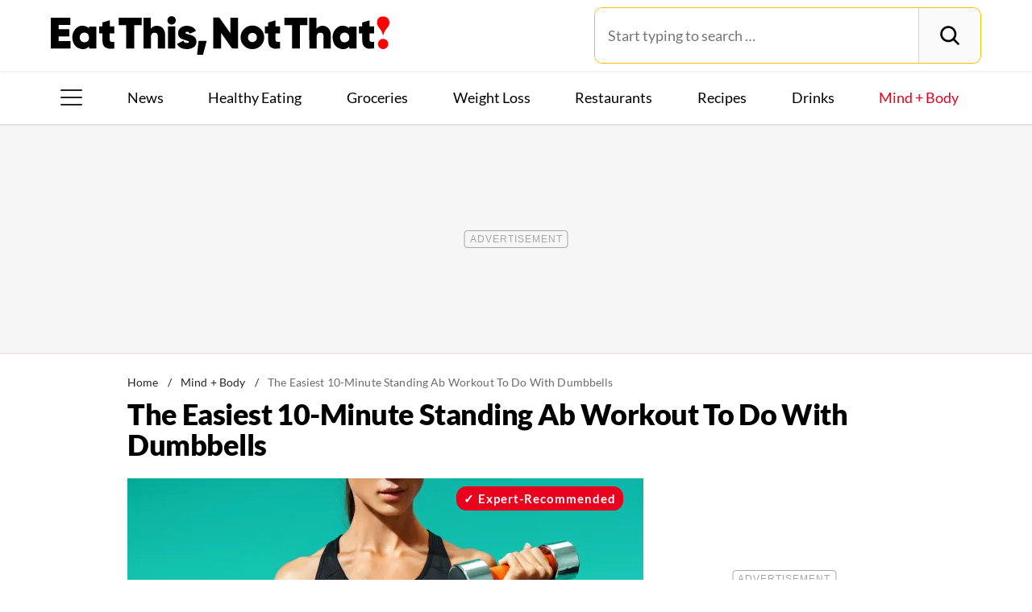

--- FILE ---
content_type: text/html; charset=UTF-8
request_url: https://www.eatthis.com/standing-ab-workout-with-dumbbells/
body_size: 34416
content:
<!DOCTYPE html>
<html lang="en">
<head>
	<meta charset="UTF-8">
	<meta http-equiv="X-UA-Compatible" content="IE=edge">
	<meta id="viewportWidth" name="viewport" content="width=device-width">
		
	<meta name='robots' content='index, follow, max-image-preview:large, max-snippet:-1, max-video-preview:-1' />
	<style>img:is([sizes="auto" i], [sizes^="auto," i]) { contain-intrinsic-size: 3000px 1500px }</style>
	
	<!-- This site is optimized with the Yoast SEO Premium plugin v26.2 (Yoast SEO v26.2) - https://yoast.com/wordpress/plugins/seo/ -->
	<title>The 10-Minute Standing Ab Workout To Do With Dumbbells</title>
	<meta name="description" content="If you&#039;re looking for a simple and efficient way to strengthen your core, check out this 10-minute standing ab workout to do with dumbbells." />
	<link rel="canonical" href="https://www.eatthis.com/standing-ab-workout-with-dumbbells/" />
	<meta property="og:locale" content="en_US" />
	<meta property="og:type" content="article" />
	<meta property="og:title" content="The Easiest 10-Minute Standing Ab Workout To Do With Dumbbells" />
	<meta property="og:description" content="If you&#039;re looking for a simple and efficient way to strengthen your core, check out this 10-minute standing ab workout to do with dumbbells." />
	<meta property="og:url" content="https://www.eatthis.com/standing-ab-workout-with-dumbbells/" />
	<meta property="og:site_name" content="Eat This Not That" />
	<meta property="article:publisher" content="https://www.facebook.com/EatThisNotThat" />
	<meta property="article:published_time" content="2023-05-28T11:00:11+00:00" />
	<meta property="og:image" content="https://www.eatthis.com/wp-content/uploads/sites/4/2023/05/woman-abs-dumbbells.jpg?quality=82&strip=all" />
	<meta property="og:image:width" content="1200" />
	<meta property="og:image:height" content="879" />
	<meta property="og:image:type" content="image/jpeg" />
	<meta name="author" content="Adam Meyer" />
	<meta name="twitter:card" content="summary_large_image" />
	<meta name="twitter:creator" content="@EatThisNotThat" />
	<meta name="twitter:site" content="@EatThisNotThat" />
	<meta name="twitter:label1" content="Written by" />
	<meta name="twitter:data1" content="Adam Meyer" />
	<meta name="twitter:label2" content="Est. reading time" />
	<meta name="twitter:data2" content="4 minutes" />
	<script type="application/ld+json" class="yoast-schema-graph">{"@context":"https://schema.org","@graph":[{"@type":"ImageObject","inLanguage":"en-US","@id":"https://www.eatthis.com/standing-ab-workout-with-dumbbells/#primaryimage","url":"https://www.eatthis.com/wp-content/uploads/sites/4/2023/05/woman-abs-dumbbells.jpg?quality=82&strip=all","contentUrl":"https://www.eatthis.com/wp-content/uploads/sites/4/2023/05/woman-abs-dumbbells.jpg?quality=82&strip=all","width":1200,"height":879,"caption":"woman with six-pack abs holding dumbbells, concept of standing ab workout"},{"@type":"BreadcrumbList","@id":"https://www.eatthis.com/standing-ab-workout-with-dumbbells/#breadcrumb","itemListElement":[{"@type":"ListItem","position":1,"name":"Home","item":"https://www.eatthis.com/"},{"@type":"ListItem","position":2,"name":"Mind + Body","item":"https://www.eatthis.com/mind-body/"},{"@type":"ListItem","position":3,"name":"The Easiest 10-Minute Standing Ab Workout To Do With Dumbbells"}]},{"@type":"WebSite","@id":"https://www.eatthis.com/#website","url":"https://www.eatthis.com/","name":"Eat This Not That","description":"Your ultimate source for expert nutrition tips and health advice, covering wellness, healthy recipes, cooking hacks, food news, style trends and shopping.","publisher":{"@id":"https://www.eatthis.com/#organization"},"potentialAction":[{"@type":"SearchAction","target":{"@type":"EntryPoint","urlTemplate":"https://www.eatthis.com/?s={search_term_string}"},"query-input":{"@type":"PropertyValueSpecification","valueRequired":true,"valueName":"search_term_string"}}],"inLanguage":"en-US"},{"@type":"NewsMediaOrganization","@id":"https://www.eatthis.com/#organization","name":"Eat This, Not That!","url":"https://www.eatthis.com/","logo":{"@type":"ImageObject","inLanguage":"en-US","@id":"https://www.eatthis.com/#/schema/logo/image/","url":"https://www.eatthis.com/wp-content/uploads/sites/4/2018/03/eat-this-og-main-image.jpg?quality=82&strip=all","contentUrl":"https://www.eatthis.com/wp-content/uploads/sites/4/2018/03/eat-this-og-main-image.jpg?quality=82&strip=all","width":1200,"height":1200,"caption":"Eat This, Not That!"},"image":{"@id":"https://www.eatthis.com/#/schema/logo/image/"},"sameAs":["https://www.facebook.com/EatThisNotThat","https://x.com/EatThisNotThat","https://flipboard.social/@EatThisNotThat","https://www.instagram.com/eatthisnotthat/","https://www.linkedin.com/company/eat-this-not-that/","https://bsky.app/profile/eatthis.com"],"foundingDate":"2015-01-01","masthead":"https://www.eatthis.com/about-eat-this-not-that/#ourteam","publishingPrinciples":"https://galvanized.com/editorial-policy-standards/","ethicsPolicy":"https://galvanized.com/editorial-policy-standards/#ethics","diversityPolicy":"https://galvanized.com/editorial-policy-standards/#diversity","correctionsPolicy":"https://galvanized.com/editorial-policy-standards/#corrections"},{"@type":"Person","@id":"https://www.eatthis.com/#/schema/person/9219c64cc225237af619a03f84d1df3e","name":"Adam Meyer","image":{"@type":"ImageObject","inLanguage":"en-US","@id":"https://www.eatthis.com/#/schema/person/image/4043cb7a42d5d4da72b1bc95c449b2db","url":"https://www.eatthis.com/wp-content/uploads/sites/4/2022/07/adam-meyer_avatar-500x500.jpg","contentUrl":"https://www.eatthis.com/wp-content/uploads/sites/4/2022/07/adam-meyer_avatar-500x500.jpg","caption":"Adam Meyer"},"description":"Adam is a health writer, certified holistic nutritionist, and 100% plant-based athlete. In addition to Eat This, Not That!, his work has been published on Best Life, The Beet, Livestrong, and other publications. Adam lives in British Columbia, Canada, with his wife, two kids, and their Australian Shepherd. That's where you'll find him running mountain trails, working out in his home gym, or writing in a coffee shop. Find him online at thatadammeyer.com.","sameAs":["https://www.linkedin.com/in/thatadammeyer/"],"honorificSuffix":"RHN","knowsAbout":["Nutrition & Fitness"],"jobTitle":"Registered Holistic Nutritionist and contributor","url":"https://www.eatthis.com/author/adam-meyer/"}]}</script>
	<!-- / Yoast SEO Premium plugin. -->


<meta name="fediverse:creator" content="@EatThisNotThat@flipboard.social"><link rel='dns-prefetch' href='//instaread.co' />
<link rel='dns-prefetch' href='//cdn.parsely.com' />
<link rel='dns-prefetch' href='//widgets.outbrain.com' />
<link rel='dns-prefetch' href='//stats.wp.com' />
<link href='https://htlbid.com' rel='preconnect' />
<link rel='preconnect' href='https://instaread.co' />
<link rel="alternate" type="text/xml" title="Eat This Not That &raquo; Mind + Body Category Feed" href="https://www.eatthis.com/mind-body/feed/" />
<link rel="preload" as="image" fetchpriority="high" imagesrcset="https://www.eatthis.com/wp-content/uploads/sites/4/2023/05/woman-abs-dumbbells.jpg?quality=82&amp;strip=all 1200w, https://www.eatthis.com/wp-content/uploads/sites/4/2023/05/woman-abs-dumbbells.jpg?resize=640,468&amp;quality=82&amp;strip=all 640w, https://www.eatthis.com/wp-content/uploads/sites/4/2023/05/woman-abs-dumbbells.jpg?resize=768,563&amp;quality=82&amp;strip=all 768w, https://www.eatthis.com/wp-content/uploads/sites/4/2023/05/woman-abs-dumbbells.jpg?resize=1024,750&amp;quality=82&amp;strip=all 1024w, https://www.eatthis.com/wp-content/uploads/sites/4/2023/05/woman-abs-dumbbells.jpg?resize=272,199&amp;quality=82&amp;strip=all 272w, https://www.eatthis.com/wp-content/uploads/sites/4/2023/05/woman-abs-dumbbells.jpg?resize=473,346&amp;quality=82&amp;strip=all 473w, https://www.eatthis.com/wp-content/uploads/sites/4/2023/05/woman-abs-dumbbells.jpg?resize=684,500&amp;quality=82&amp;strip=all 684w, https://www.eatthis.com/wp-content/uploads/sites/4/2023/05/woman-abs-dumbbells.jpg?resize=343,250&amp;quality=82&amp;strip=all 343w, https://www.eatthis.com/wp-content/uploads/sites/4/2023/05/woman-abs-dumbbells.jpg?resize=244,178&amp;quality=82&amp;strip=all 244w, https://www.eatthis.com/wp-content/uploads/sites/4/2023/05/woman-abs-dumbbells.jpg?resize=183,133&amp;quality=82&amp;strip=all 183w, https://www.eatthis.com/wp-content/uploads/sites/4/2023/05/woman-abs-dumbbells.jpg?resize=400,293&amp;quality=82&amp;strip=all 400w, https://www.eatthis.com/wp-content/uploads/sites/4/2023/05/woman-abs-dumbbells.jpg?resize=800,586&amp;quality=82&amp;strip=all 800w" imagesizes="(max-width: 1024px) 100vw, 1024px"/><link rel="preload" as="image" imagesizes="(max-width: 640px) 90vw, 640px" imagesrcset="https://www.eatthis.com/wp-content/uploads/sites/4/2023/05/woman-abs-dumbbells.jpg?quality=82&amp;strip=1&amp;w=150 150w, https://www.eatthis.com/wp-content/uploads/sites/4/2023/05/woman-abs-dumbbells.jpg?quality=82&amp;strip=1&amp;w=200 200w, https://www.eatthis.com/wp-content/uploads/sites/4/2023/05/woman-abs-dumbbells.jpg?quality=82&amp;strip=1&amp;w=300 300w, https://www.eatthis.com/wp-content/uploads/sites/4/2023/05/woman-abs-dumbbells.jpg?quality=82&amp;strip=1&amp;w=400 400w, https://www.eatthis.com/wp-content/uploads/sites/4/2023/05/woman-abs-dumbbells.jpg?quality=82&amp;strip=1&amp;w=600 600w, https://www.eatthis.com/wp-content/uploads/sites/4/2023/05/woman-abs-dumbbells.jpg?quality=82&amp;strip=1&amp;w=640 640w, https://www.eatthis.com/wp-content/uploads/sites/4/2023/05/woman-abs-dumbbells.jpg?quality=82&amp;strip=1&amp;w=800 800w, https://www.eatthis.com/wp-content/uploads/sites/4/2023/05/woman-abs-dumbbells.jpg?quality=82&amp;strip=1&amp;w=970 970w, https://www.eatthis.com/wp-content/uploads/sites/4/2023/05/woman-abs-dumbbells.jpg?quality=82&amp;strip=1&amp;w=1200 1200w, https://www.eatthis.com/wp-content/uploads/sites/4/2023/05/woman-abs-dumbbells.jpg?quality=82&amp;strip=1&amp;w=1250 1250w, https://www.eatthis.com/wp-content/uploads/sites/4/2023/05/woman-abs-dumbbells.jpg?quality=82&amp;strip=1&amp;w=1400 1400w, https://www.eatthis.com/wp-content/uploads/sites/4/2023/05/woman-abs-dumbbells.jpg?quality=82&amp;strip=1&amp;w=1600 1600w, https://www.eatthis.com/wp-content/uploads/sites/4/2023/05/woman-abs-dumbbells.jpg?quality=82&amp;strip=1&amp;w=1920 1920w" importance="high">
<link rel="preload" as="style" href="https://www.eatthis.com/wp-content/themes/eatthis/css/main-concat.css?ver=1768992978">
<link rel="preload" href="https://www.eatthis.com/wp-content/themes/eatthis/fonts/lato-v17-latin-ext_latin-900.woff2" as="font" type="font/woff2" crossorigin>
<link rel="preload" href="https://www.eatthis.com/wp-content/themes/eatthis/fonts/lato-v17-latin-ext_latin-regular.woff2" as="font" type="font/woff2" crossorigin>
<style id='google-fonts-lato-inline-css'>
@font-face{font-family:Lato;font-style:normal;font-weight:300;font-display:swap;src:url(/wp-content/themes/eatthis/fonts/lato-v17-latin-ext_latin-300.woff2) format('woff2'),url(/wp-content/themes/eatthis/fonts/lato-v17-latin-ext_latin-300.woff) format('woff')}@font-face{font-family:Lato;font-style:normal;font-weight:400;font-display:swap;src:url(/wp-content/themes/eatthis/fonts/lato-v17-latin-ext_latin-regular.woff2) format('woff2'),url(/wp-content/themes/eatthis/fonts/lato-v17-latin-ext_latin-regular.woff) format('woff')}@font-face{font-family:Lato;font-style:normal;font-weight:700;font-display:swap;src:url(/wp-content/themes/eatthis/fonts/lato-v17-latin-ext_latin-700.woff2) format('woff2'),url(/wp-content/themes/eatthis/fonts/lato-v17-latin-ext_latin-700.woff) format('woff')}@font-face{font-family:Lato;font-style:normal;font-weight:900;font-display:swap;src:url(/wp-content/themes/eatthis/fonts/lato-v17-latin-ext_latin-900.woff2) format('woff2'),url(/wp-content/themes/eatthis/fonts/lato-v17-latin-ext_latin-900.woff) format('woff')}@font-face{font-family:Lato;font-style:italic;font-weight:400;font-display:swap;src:url(/wp-content/themes/eatthis/fonts/lato-v17-latin-ext_latin-italic.woff2) format('woff2'),url(/wp-content/themes/eatthis/fonts/lato-v17-latin-ext_latin-italic.woff) format('woff')}

</style>
<link rel='stylesheet' id='gnp-css' href='https://www.eatthis.com/wp-content/client-mu-plugins/galvanized-network-plugin/build/css/gnp.css?ver=1506687b467389d9434f' media='all' />
<link rel='stylesheet' id='main-css' href='https://www.eatthis.com/wp-content/themes/eatthis/css/main-concat.css?ver=1768992978' media='all' />
<style id='co-authors-plus-coauthors-style-inline-css'>
.wp-block-co-authors-plus-coauthors.is-layout-flow [class*=wp-block-co-authors-plus]{display:inline}

</style>
<style id='co-authors-plus-avatar-style-inline-css'>
.wp-block-co-authors-plus-avatar :where(img){height:auto;max-width:100%;vertical-align:bottom}.wp-block-co-authors-plus-coauthors.is-layout-flow .wp-block-co-authors-plus-avatar :where(img){vertical-align:middle}.wp-block-co-authors-plus-avatar:is(.alignleft,.alignright){display:table}.wp-block-co-authors-plus-avatar.aligncenter{display:table;margin-inline:auto}

</style>
<style id='co-authors-plus-image-style-inline-css'>
.wp-block-co-authors-plus-image{margin-bottom:0}.wp-block-co-authors-plus-image :where(img){height:auto;max-width:100%;vertical-align:bottom}.wp-block-co-authors-plus-coauthors.is-layout-flow .wp-block-co-authors-plus-image :where(img){vertical-align:middle}.wp-block-co-authors-plus-image:is(.alignfull,.alignwide) :where(img){width:100%}.wp-block-co-authors-plus-image:is(.alignleft,.alignright){display:table}.wp-block-co-authors-plus-image.aligncenter{display:table;margin-inline:auto}

</style>
<style id='wp-parsely-recommendations-style-inline-css'>
.parsely-recommendations-list-title{font-size:1.2em}.parsely-recommendations-list{list-style:none;padding:unset}.parsely-recommendations-cardbody{overflow:hidden;padding:.8em;text-overflow:ellipsis;white-space:nowrap}.parsely-recommendations-cardmedia{padding:.8em .8em 0}

</style>
<style id='jetpack-sharing-buttons-style-inline-css'>
.jetpack-sharing-buttons__services-list{display:flex;flex-direction:row;flex-wrap:wrap;gap:0;list-style-type:none;margin:5px;padding:0}.jetpack-sharing-buttons__services-list.has-small-icon-size{font-size:12px}.jetpack-sharing-buttons__services-list.has-normal-icon-size{font-size:16px}.jetpack-sharing-buttons__services-list.has-large-icon-size{font-size:24px}.jetpack-sharing-buttons__services-list.has-huge-icon-size{font-size:36px}@media print{.jetpack-sharing-buttons__services-list{display:none!important}}.editor-styles-wrapper .wp-block-jetpack-sharing-buttons{gap:0;padding-inline-start:0}ul.jetpack-sharing-buttons__services-list.has-background{padding:1.25em 2.375em}
</style>
<style id='elasticpress-facet-style-inline-css'>
.widget_ep-facet input[type=search],.wp-block-elasticpress-facet input[type=search]{margin-bottom:1rem}.widget_ep-facet .searchable .inner,.wp-block-elasticpress-facet .searchable .inner{max-height:20em;overflow:scroll}.widget_ep-facet .term.hide,.wp-block-elasticpress-facet .term.hide{display:none}.widget_ep-facet .empty-term,.wp-block-elasticpress-facet .empty-term{opacity:.5;position:relative}.widget_ep-facet .empty-term:after,.wp-block-elasticpress-facet .empty-term:after{bottom:0;content:" ";display:block;left:0;position:absolute;right:0;top:0;width:100%;z-index:2}.widget_ep-facet .level-1,.wp-block-elasticpress-facet .level-1{padding-left:20px}.widget_ep-facet .level-2,.wp-block-elasticpress-facet .level-2{padding-left:40px}.widget_ep-facet .level-3,.wp-block-elasticpress-facet .level-3{padding-left:60px}.widget_ep-facet .level-4,.wp-block-elasticpress-facet .level-4{padding-left:5pc}.widget_ep-facet .level-5,.wp-block-elasticpress-facet .level-5{padding-left:75pt}.widget_ep-facet input[disabled],.wp-block-elasticpress-facet input[disabled]{cursor:pointer;opacity:1}.widget_ep-facet .term a,.wp-block-elasticpress-facet .term a{-webkit-box-align:center;-ms-flex-align:center;align-items:center;display:-webkit-box;display:-ms-flexbox;display:flex;position:relative}.widget_ep-facet .term a:hover .ep-checkbox,.wp-block-elasticpress-facet .term a:hover .ep-checkbox{background-color:#ccc}.ep-checkbox{-webkit-box-align:center;-ms-flex-align:center;-ms-flex-negative:0;-webkit-box-pack:center;-ms-flex-pack:center;align-items:center;background-color:#eee;display:-webkit-box;display:-ms-flexbox;display:flex;flex-shrink:0;height:1em;justify-content:center;margin-right:.25em;width:1em}.ep-checkbox:after{border:solid #fff;border-width:0 .125em .125em 0;content:"";display:none;height:.5em;-webkit-transform:rotate(45deg);transform:rotate(45deg);width:.25em}.ep-checkbox.checked{background-color:#5e5e5e}.ep-checkbox.checked:after{display:block}

</style>
<link rel='stylesheet' id='gnp-eatthis-css' href='https://www.eatthis.com/wp-content/client-mu-plugins/galvanized-network-plugin/build/css/eatthis.css?ver=ca12d7561cd176d9a0dc' media='all' />
<style id='xcurrent-critical-lazy-embeds-inline-css'>
lite-youtube,lite-vimeo{background-color:#000;display:block;contain:content;background-position:center center;background-size:cover;position:relative}lite-youtube::after{content:"";display:block;padding-bottom:calc(100% / (16 / 9))}lite-youtube iframe{width:100%;height:100%;position:absolute;top:0;left:0}lite-youtube>.lty-playbtn{display:none}lite-vimeo{aspect-ratio:16/9}.lazy-embed,.lazy-embed--loaded{min-height:var(--mobile-height, 100px)}@media only screen and (min-width: 600px){.lazy-embed,.lazy-embed--loaded{min-height:var(--desktop-height, 100px)}}.embed-twitter-com blockquote.twitter-tweet{visibility:hidden;opacity:0}.tweet-container{max-width:550px}.tweet-container video{max-width:100%}.tweet-media__img,.tweet-media__video{aspect-ratio:var(--ar, 16/9)}.embed-tiktok-com{min-height:743px;margin:18px 0 0}@media only screen and (min-width: 600px){.embed-tiktok-com{min-height:728px}}.embed-tiktok-com .tiktok-embed{visibility:hidden;opacity:0;margin:0}.embed-instagram-com{min-height:var(--mobile-height, 509px)}@media only screen and (min-width: 600px){.embed-instagram-com{min-height:var(--desktop-height, 663px)}}.embed-instagram-com blockquote.instagram-media{visibility:hidden;opacity:0}

</style>
<script type="text/javascript" data-init="scroll" data-delay="0" data-src="https://widgets.outbrain.com/outbrain.js" id="outbrain-js" defer></script>
<link rel="https://api.w.org/" href="https://www.eatthis.com/wp-json/" /><link rel="alternate" title="JSON" type="application/json" href="https://www.eatthis.com/wp-json/wp/v2/posts/734046" /><!-- InMobi Choice. Consent Manager Tag v3.0 (for TCF 2.2) -->
<script async type="text/javascript">
(function() {
  var host = window.location.hostname;
  var element = document.createElement('script');
  var firstScript = document.getElementsByTagName('script')[0];
  var url = 'https://cmp.inmobi.com'
	.concat('/choice/', 'GANCBjEfRH5Fe', '/', host, '/choice.js?tag_version=V3');
  var uspTries = 0;
  var uspTriesLimit = 3;
  element.async = true;
  element.type = 'text/javascript';
  element.src = url;

  firstScript.parentNode.insertBefore(element, firstScript);

  function makeStub() {
	var TCF_LOCATOR_NAME = '__tcfapiLocator';
	var queue = [];
	var win = window;
	var cmpFrame;

	function addFrame() {
	  var doc = win.document;
	  var otherCMP = !!(win.frames[TCF_LOCATOR_NAME]);

	  if (!otherCMP) {
		if (doc.body) {
		  var iframe = doc.createElement('iframe');

		  iframe.style.cssText = 'display:none';
		  iframe.name = TCF_LOCATOR_NAME;
		  doc.body.appendChild(iframe);
		} else {
		  setTimeout(addFrame, 5);
		}
	  }
	  return !otherCMP;
	}

	function tcfAPIHandler() {
	  var gdprApplies;
	  var args = arguments;

	  if (!args.length) {
		return queue;
	  } else if (args[0] === 'setGdprApplies') {
		if (
		  args.length > 3 &&
		  args[2] === 2 &&
		  typeof args[3] === 'boolean'
		) {
		  gdprApplies = args[3];
		  if (typeof args[2] === 'function') {
			args[2]('set', true);
		  }
		}
	  } else if (args[0] === 'ping') {
		var retr = {
		  gdprApplies: gdprApplies,
		  cmpLoaded: false,
		  cmpStatus: 'stub'
		};

		if (typeof args[2] === 'function') {
		  args[2](retr);
		}
	  } else {
		if(args[0] === 'init' && typeof args[3] === 'object') {
		  args[3] = Object.assign(args[3], { tag_version: 'V3' });
		}
		queue.push(args);
	  }
	}

	function postMessageEventHandler(event) {
	  var msgIsString = typeof event.data === 'string';
	  var json = {};

	  try {
		if (msgIsString) {
		  json = JSON.parse(event.data);
		} else {
		  json = event.data;
		}
	  } catch (ignore) {}

	  var payload = json.__tcfapiCall;

	  if (payload) {
		window.__tcfapi(
		  payload.command,
		  payload.version,
		  function(retValue, success) {
			var returnMsg = {
			  __tcfapiReturn: {
				returnValue: retValue,
				success: success,
				callId: payload.callId
			  }
			};
			if (msgIsString) {
			  returnMsg = JSON.stringify(returnMsg);
			}
			if (event && event.source && event.source.postMessage) {
			  event.source.postMessage(returnMsg, '*');
			}
		  },
		  payload.parameter
		);
	  }
	}

	while (win) {
	  try {
		if (win.frames[TCF_LOCATOR_NAME]) {
		  cmpFrame = win;
		  break;
		}
	  } catch (ignore) {}

	  if (win === window.top) {
		break;
	  }
	  win = win.parent;
	}
	if (!cmpFrame) {
	  addFrame();
	  win.__tcfapi = tcfAPIHandler;
	  win.addEventListener('message', postMessageEventHandler, false);
	}
  };

  makeStub();

  function makeGppStub() {
	const CMP_ID = 10;
	const SUPPORTED_APIS = [
	  '2:tcfeuv2',
	  '6:uspv1',
	  '7:usnatv1',
	  '8:usca',
	  '9:usvav1',
	  '10:uscov1',
	  '11:usutv1',
	  '12:usctv1'
	];

	window.__gpp_addFrame = function (n) {
	  if (!window.frames[n]) {
		if (document.body) {
		  var i = document.createElement("iframe");
		  i.style.cssText = "display:none";
		  i.name = n;
		  document.body.appendChild(i);
		} else {
		  window.setTimeout(window.__gpp_addFrame, 10, n);
		}
	  }
	};
	window.__gpp_stub = function () {
	  var b = arguments;
	  __gpp.queue = __gpp.queue || [];
	  __gpp.events = __gpp.events || [];

	  if (!b.length || (b.length == 1 && b[0] == "queue")) {
		return __gpp.queue;
	  }

	  if (b.length == 1 && b[0] == "events") {
		return __gpp.events;
	  }

	  var cmd = b[0];
	  var clb = b.length > 1 ? b[1] : null;
	  var par = b.length > 2 ? b[2] : null;
	  if (cmd === "ping") {
		clb(
		  {
			gppVersion: "1.1", // must be "Version.Subversion", current: "1.1"
			cmpStatus: "stub", // possible values: stub, loading, loaded, error
			cmpDisplayStatus: "hidden", // possible values: hidden, visible, disabled
			signalStatus: "not ready", // possible values: not ready, ready
			supportedAPIs: SUPPORTED_APIS, // list of supported APIs
			cmpId: CMP_ID, // IAB assigned CMP ID, may be 0 during stub/loading
			sectionList: [],
			applicableSections: [-1],
			gppString: "",
			parsedSections: {},
		  },
		  true
		);
	  } else if (cmd === "addEventListener") {
		if (!("lastId" in __gpp)) {
		  __gpp.lastId = 0;
		}
		__gpp.lastId++;
		var lnr = __gpp.lastId;
		__gpp.events.push({
		  id: lnr,
		  callback: clb,
		  parameter: par,
		});
		clb(
		  {
			eventName: "listenerRegistered",
			listenerId: lnr, // Registered ID of the listener
			data: true, // positive signal
			pingData: {
			  gppVersion: "1.1", // must be "Version.Subversion", current: "1.1"
			  cmpStatus: "stub", // possible values: stub, loading, loaded, error
			  cmpDisplayStatus: "hidden", // possible values: hidden, visible, disabled
			  signalStatus: "not ready", // possible values: not ready, ready
			  supportedAPIs: SUPPORTED_APIS, // list of supported APIs
			  cmpId: CMP_ID, // list of supported APIs
			  sectionList: [],
			  applicableSections: [-1],
			  gppString: "",
			  parsedSections: {},
			},
		  },
		  true
		);
	  } else if (cmd === "removeEventListener") {
		var success = false;
		for (var i = 0; i < __gpp.events.length; i++) {
		  if (__gpp.events[i].id == par) {
			__gpp.events.splice(i, 1);
			success = true;
			break;
		  }
		}
		clb(
		  {
			eventName: "listenerRemoved",
			listenerId: par, // Registered ID of the listener
			data: success, // status info
			pingData: {
			  gppVersion: "1.1", // must be "Version.Subversion", current: "1.1"
			  cmpStatus: "stub", // possible values: stub, loading, loaded, error
			  cmpDisplayStatus: "hidden", // possible values: hidden, visible, disabled
			  signalStatus: "not ready", // possible values: not ready, ready
			  supportedAPIs: SUPPORTED_APIS, // list of supported APIs
			  cmpId: CMP_ID, // CMP ID
			  sectionList: [],
			  applicableSections: [-1],
			  gppString: "",
			  parsedSections: {},
			},
		  },
		  true
		);
	  } else if (cmd === "hasSection") {
		clb(false, true);
	  } else if (cmd === "getSection" || cmd === "getField") {
		clb(null, true);
	  }
	  //queue all other commands
	  else {
		__gpp.queue.push([].slice.apply(b));
	  }
	};
	window.__gpp_msghandler = function (event) {
	  var msgIsString = typeof event.data === "string";
	  try {
		var json = msgIsString ? JSON.parse(event.data) : event.data;
	  } catch (e) {
		var json = null;
	  }
	  if (typeof json === "object" && json !== null && "__gppCall" in json) {
		var i = json.__gppCall;
		window.__gpp(
		  i.command,
		  function (retValue, success) {
			var returnMsg = {
			  __gppReturn: {
				returnValue: retValue,
				success: success,
				callId: i.callId,
			  },
			};
			event.source.postMessage(msgIsString ? JSON.stringify(returnMsg) : returnMsg, "*");
		  },
		  "parameter" in i ? i.parameter : null,
		  "version" in i ? i.version : "1.1"
		);
	  }
	};
	if (!("__gpp" in window) || typeof window.__gpp !== "function") {
	  window.__gpp = window.__gpp_stub;
	  window.addEventListener("message", window.__gpp_msghandler, false);
	  window.__gpp_addFrame("__gppLocator");
	}
  };

  makeGppStub();

  var uspStubFunction = function() {
	var arg = arguments;
	if (typeof window.__uspapi !== uspStubFunction) {
	  setTimeout(function() {
		if (typeof window.__uspapi !== 'undefined') {
		  window.__uspapi.apply(window.__uspapi, arg);
		}
	  }, 500);
	}
  };

  var checkIfUspIsReady = function() {
	uspTries++;
	if (window.__uspapi === uspStubFunction && uspTries < uspTriesLimit) {
	  console.warn('USP is not accessible');
	} else {
	  clearInterval(uspInterval);
	}
  };

  if (typeof window.__uspapi === 'undefined') {
	window.__uspapi = uspStubFunction;
	var uspInterval = setInterval(checkIfUspIsReady, 6000);
  }
})();
</script>
<!-- End InMobi Choice. Consent Manager Tag v3.0 (for TCF 2.2) -->
<link rel="stylesheet" type="text/css" href="https://htlbid.com/v3/eatthis.com/htlbid.css" />
<script async src="https://htlbid.com/v3/eatthis.com/htlbid.js"></script>
<script>
	window.htlbid = window.htlbid || {};
	htlbid.cmd = htlbid.cmd || [];
	htlbid.cmd.push(function() {
		htlbid.setTargeting("is_testing","no"); // Set to "no" for production
		htlbid.setTargeting("is_home", "no"); // Set to "yes" on the homepage
		htlbid.setTargeting("category", "Mind + Body"); // dynamically pass page category into this function
		htlbid.setTargeting("post_id", "734046"); // dynamically pass unique post/page id into this function
		htlbid.layout();
	});
</script>
<script>!function(){window.gnp=window.gnp||{};const n=navigator.deviceMemory||null;window.gnp.isLowMemory=null!==n&&n<=4,window.gnp.isLighthouseAudit=/Lighthouse|Moto g/i.test(navigator.userAgent),window.gnp.isSlowHardware=!(document.cookie.indexOf("isSlowHardware=0")>-1||window.innerWidth>=768||/iPad|iPhone|iPod/i.test(navigator.userAgent)),!window.gnp.isLighthouseAudit&&window.performance&&window.addEventListener("load",(function(){const n=[];performance.getEntriesByType("paint").forEach((function(i){n.push(i)}));const i=n.find((function(n){return"first-contentful-paint"===n.name}));if(i&&(window.gnp.isSlowHardware=i.startTime>1800,!window.gnp.isSlowHardware)){const n=new Date;n.setTime(Date.now()+6048e5),document.cookie="isSlowHardware="+(window.gnp.isSlowHardware?1:0)+"; path=/; expires="+n.toUTCString()}}))}();</script>
<meta name="parsely-tags" content="abs, exercise, fitness, workouts" />
<!-- site-navigation-element Schema optimized by Schema Pro --><script type="application/ld+json">{"@context":"https:\/\/schema.org","@graph":[{"@context":"https:\/\/schema.org","@type":"SiteNavigationElement","id":"site-navigation","name":"News","url":"\/tag\/news"},{"@context":"https:\/\/schema.org","@type":"SiteNavigationElement","id":"site-navigation","name":"Healthy Eating","url":"https:\/\/www.eatthis.com\/healthy-eating\/"},{"@context":"https:\/\/schema.org","@type":"SiteNavigationElement","id":"site-navigation","name":"Groceries","url":"https:\/\/www.eatthis.com\/supermarkets\/"},{"@context":"https:\/\/schema.org","@type":"SiteNavigationElement","id":"site-navigation","name":"Weight Loss","url":"https:\/\/www.eatthis.com\/weight-loss\/"},{"@context":"https:\/\/schema.org","@type":"SiteNavigationElement","id":"site-navigation","name":"Restaurants","url":"https:\/\/www.eatthis.com\/restaurants\/"},{"@context":"https:\/\/schema.org","@type":"SiteNavigationElement","id":"site-navigation","name":"Recipes","url":"https:\/\/www.eatthis.com\/recipes\/"},{"@context":"https:\/\/schema.org","@type":"SiteNavigationElement","id":"site-navigation","name":"Drink This, Not That!","url":"https:\/\/www.eatthis.com\/drink-this-not-that\/"},{"@context":"https:\/\/schema.org","@type":"SiteNavigationElement","id":"site-navigation","name":"Mind + Body","url":"https:\/\/www.eatthis.com\/mind-body\/"},{"@context":"https:\/\/schema.org","@type":"SiteNavigationElement","id":"site-navigation","name":"Celeb News","url":"https:\/\/www.eatthis.com\/celeb-news\/"},{"@context":"https:\/\/schema.org","@type":"SiteNavigationElement","id":"site-navigation","name":"Videos","url":"\/videos\/"},{"@context":"https:\/\/schema.org","@type":"SiteNavigationElement","id":"site-navigation","name":"The Books","url":"https:\/\/www.galvanizedbooks.com\/"},{"@context":"https:\/\/schema.org","@type":"SiteNavigationElement","id":"site-navigation","name":"The Newsletter","url":"\/newsletters\/"},{"@context":"https:\/\/schema.org","@type":"SiteNavigationElement","id":"site-navigation","name":"The Podcast","url":"\/podcast\/"}]}</script><!-- / site-navigation-element Schema optimized by Schema Pro -->	<style>img#wpstats{display:none}</style>
		<script type="application/ld+json" class="wp-parsely-metadata">{"@context":"https:\/\/schema.org","@type":"Article","headline":"The Easiest 10-Minute Standing Ab Workout To Do With Dumbbells","url":"https:\/\/www.eatthis.com\/standing-ab-workout-with-dumbbells\/","mainEntityOfPage":{"@type":"WebPage","@id":"https:\/\/www.eatthis.com\/standing-ab-workout-with-dumbbells\/"},"thumbnailUrl":"https:\/\/www.eatthis.com\/wp-content\/uploads\/sites\/4\/2023\/05\/woman-abs-dumbbells.jpg?quality=82&strip=all&w=150&h=150&crop=1","image":{"@type":"ImageObject","url":"https:\/\/www.eatthis.com\/wp-content\/uploads\/sites\/4\/2023\/05\/woman-abs-dumbbells.jpg?quality=82&strip=all","width":1200,"height":879},"articleSection":"Mind + Body","creator":["Adam Meyer"],"publisher":{"@type":"NewsMediaOrganization","name":"Eat This Not That","logo":{"@type":"ImageObject","url":"https:\/\/www.eatthis.com\/wp-content\/uploads\/sites\/4\/2024\/01\/ETNT_favicon-1.png?strip=all","width":480,"height":480},"foundingDate":"2014","masthead":"https:\/\/www.eatthis.com\/about-eat-this-not-that\/#ourteam","publishingPrinciples":"https:\/\/www.eatthis.com\/about-eat-this-not-that\/#policy","correctionsPolicy":"https:\/\/www.eatthis.com\/about-eat-this-not-that\/#accuracy","ethicsPolicy":"https:\/\/www.eatthis.com\/about-eat-this-not-that\/#ethics","sameAs":["https:\/\/www.facebook.com\/pages\/Eat-This-Not-That\/123452516277","https:\/\/www.instagram.com\/eatthisnotthat\/","https:\/\/www.tiktok.com\/@_eatthisnotthat","https:\/\/www.pinterest.com\/eatthisnotthat\/"]},"keywords":["abs","exercise","fitness","workouts"],"datePublished":"2023-05-28T11:00:11Z","dateModified":"2023-05-28T11:00:11Z","alternativeHeadline":"The 10-Minute Standing Ab Workout To Do With Dumbbells","description":"If you're looking for a simple and efficient way to strengthen your core, check out this 10-minute standing ab workout to do with dumbbells.","articleBody":"If you're looking for a simple and efficient way to strengthen your core, we have the perfect solution. We consulted Jarrod Nobbe, CPT, a certified personal trainer with Garage Gym Reviews, who delivers an incredibly easy yet effective 10-minute standing ab workout. And the best part? All you need is a pair of light dumbbells and a few minutes of your time. (No need to worry about getting on the floor or performing complicated exercises!)\r\n\r\nTraditional ab workouts often involve floor exercises like crunches and planks, but this standing ab workout offers a refreshing alternative that can be done anywhere, anytime. Plus, dumbbells will add resistance to your movements, challenging your core muscles further and maximizing your results.\r\n\r\nThe beauty of this workout is its simplicity and convenience. Whether you're a beginner or a hardcore gym enthusiast, this routine is accessible for all. \"Do these exercises as a circuit, one after another, for 40 seconds each, only resting as you set up for the next exercise,\" explains Nobbe. \"Do repetitions for quality, not quantity, and take breaks to catch your breath or reset as needed. If you find your form failing early, try using lighter dumbbells.\"\r\n\r\nRead on to discover a new, time-efficient way of working your abs with this standing ab workout. Find a small space in your home, grab some dumbbells, and let\u2019s get started! (And after you're finished, be sure to check out The #1 Standing Ab Workout for a Visibly Toned Six-Pack.)\r\n1. Dumbbell Woodchoppers\r\nhttps:\/\/www.youtube.com\/watch?v=Rf-2l8Z40dg\r\n\r\nThe dumbbell woodchopper is a stellar ab exercise that targets your obliques and abdominal muscles. \"This exercise targets your core all around, and it\u2019s a great movement to mimic twisting and lifting, which is common in daily life,\" says Nobbe.\r\n\r\nStand in an athletic stance with your feet shoulder-width apart, and hold a single dumbbell with both hands. Extend your arms straight out in front of you with your hands at chest level. Keep your arms straight as you rotate your torso to the right and raise the dumbbell up and to the right, as if you were lifting an ax over your shoulder to chop wood. Your hips should turn with your torso, and your left foot will pivot as you rotate. Once you reach as high as your range of motion safely allows, rotate back, and lower the dumbbell down and across your body toward the opposite foot. Aim for four sets of 15 reps per side.\r\n\r\n\r\n2. Overhead Dumbbell Side Bends\r\n\r\n\r\nThe overhead dumbbell side bend is a simple yet effective exercise that will work your obliques, improve core strength, tone your waistline, and boost core stability. \"This exercise works the obliques (the sides of your abs) and the core overall,\" states Nobbe.\r\n\r\nStand with your feet hip-width apart, and hold a dumbbell with one hand. Extend the arm holding the dumbbell overhead, keeping your core engaged and your spine aligned. Slowly bend your torso to the side, focusing on the contraction in your oblique muscles. Return to the starting position, and repeat on the other side. Do 20 reps per side for three reps.\r\n3. Weighted Overhead Circles\r\nWeighted overhead circles engage your entire core and help improve stability and balance. To perform the movement, Nobbe says, \"Stand with your feet shoulder-width apart, and hold a dumbbell with both hands. Extend your arms fully above your head. Consciously engage your abs, and slowly move the dumbbell in a circle with your arms still extended, as if you were drawing a halo above your head. Do half of the reps in one direction, then switch directions to complete the remaining reps.\"\r\n\r\nAvoid letting your back arch, and maintain good posture throughout this movement to avoid injury. Perform three sets of 20 reps (do 10 in one direction, then 10 in the other.)\r\n4. Standing Side Crunches\r\nhttps:\/\/www.youtube.com\/watch?v=unMZPDjMn10\r\n\r\nThe standing side crunch is a dynamic exercise that targets your obliques and ramps up overall core strength. \"Hold a dumbbell in your right hand, and stand with your feet shoulder-width apart,\" instructs Nobbe. \"Keep your right arm extended down at your right side. Place your left hand behind your head with your elbow pointing to the side. Brace your abs as you lower the dumbbell down your right side, keeping your shoulders facing forward. Once you reach the end of your range of motion, lift the dumbbell back up as you straighten your torso to the starting position.\" Do 15 reps per side for four sets.","author":[{"@type":"Person","name":"Adam Meyer","url":"https:\/\/www.eatthis.com\/author\/adam-meyer\/","jobTitle":"Registered Holistic Nutritionist and contributor","sameAs":["https:\/\/www.linkedin.com\/in\/thatadammeyer\/"]}],"inLanguage":"en"}</script><script>
    var PushlySDK = window.PushlySDK || [];
    function pushly() { PushlySDK.push(arguments) }
    pushly('load', {
        domainKey: decodeURIComponent("eR1k51iLtTgq7YJkU4Z5N0g14F7ucscNLKE8"),
        sw: "https://www.eatthis.com/wp-content/plugins/pushly/assets/js/pushly-sdk-worker.js.php",
        swScope: "https://www.eatthis.com/wp-content/plugins/pushly/"    });
</script>

<script>
window.addEventListener('load', function() {

	// Early return if the device is considered slow.
    if ( window.gnp.isSlowHardware  ) {
        return;
    }

	// Default delay of 1200ms for loading GTM.
    setTimeout(function() {
		(function( w, d, s, l, i ) {
			w[l] = w[l] || [];
			w[l].push( {
				'gtm.start':
					new Date().getTime(), event: 'gtm.js'
			} );
			var f = d.getElementsByTagName( s )[0],
				j = d.createElement( s ), dl = l != 'dataLayer' ? '&l=' + l : '';
			j.async = true;
			j.src = 'https://www.googletagmanager.com/gtm.js?id=' + i + dl;
			f.parentNode.insertBefore( j, f );
		})( window, document, 'script', 'dataLayer', 'GTM-MHBR8KN' );
    }, 1200);
});
</script><!-- LiveConnect Tag for Publishers -->
<script>
						(function(){
								if(!/Lighthouse|Moto g/i.test(navigator.userAgent)) {
									var script = document.createElement('script');
									script.async = true;
									window.addEventListener('load', function(){
										setTimeout(function(){
											script.src = '//b-code.liadm.com/a-01ao.min.js';
											document.body.appendChild(script);
										}, (gnp.isSlowHardware ? 2000 : 200));
									});
								}
						}())
						</script>
<!-- LiveConnect Tag for Publishers -->				<style id="wpsp-style-frontend"></style>
			<link rel="icon" href="https://www.eatthis.com/wp-content/uploads/sites/4/2024/01/ETNT_favicon-1.png?strip=all&#038;w=32" sizes="32x32" />
<link rel="icon" href="https://www.eatthis.com/wp-content/uploads/sites/4/2024/01/ETNT_favicon-1.png?strip=all&#038;w=192" sizes="192x192" />
<link rel="apple-touch-icon" href="https://www.eatthis.com/wp-content/uploads/sites/4/2024/01/ETNT_favicon-1.png?strip=all&#038;w=180" />
<meta name="msapplication-TileImage" content="https://www.eatthis.com/wp-content/uploads/sites/4/2024/01/ETNT_favicon-1.png?strip=all&#038;w=270" />
<style type="text/css" rel="nav-colors"></style>		<style type="text/css" id="wp-custom-css">
			.c-article-byline__avatar {
	margin-right: 0;
}

.c-article-byline__avatar-image {
	margin-right: 10px;
}

.c-article-byline__avatar-image.avatar-default {
	display: none;
}

.c-author-template .page-nav .row {
	margin-left: 0;
	margin-right: 0;
}
		</style>
			<!-- HTML5 shim and Respond.js for IE8 support of HTML5 elements and media queries -->
	<!--[if lt IE 9]>
	<script src="https://oss.maxcdn.com/html5shiv/3.7.3/html5shiv.min.js"
			defer></script>
	<script src="https://oss.maxcdn.com/respond/1.4.2/respond.min.js"
			defer></script>
	<![endif]-->
	<noscript>
		<style>
			img[data-src].lazyload {
				display: none;
			}
		</style>
	</noscript>
</head>
<body class="wp-singular post-template-default single single-post postid-734046 single-format-standard wp-theme-eatthis wp-schema-pro-2.10.4 category-mind-body">
<svg id="svg-source" style="display: none;" aria-hidden="true"
	 xmlns="http://www.w3.org/2000/svg">
	<symbol id="svg-etnt-logo" viewBox="0 0 650.55 73.97"
			preserveAspectRatio="xMidYMid meet">
		<path
			d="M312.16 2.68h11.14a1.84 1.84 0 011.15.82q9.26 13.13 18.47 26.27c.56.8 1.14 1.59 1.92 2.68V2.76h15v59.35c-3 0-5.93-.13-8.87 0a4.33 4.33 0 01-4.34-2.22c-6.07-8.87-12.3-17.63-18.48-26.42-.22-.31-.46-.6-.87-1.13V62h-15.12zM38.11 62.08H0V2.74h37.63V16.8H15.25v8.31h20.26v14h-20.3v8.74h22.9zM178.17 2.72h14v20.8c.22-.06.35-.06.4-.12 4.35-4.91 9.89-5.79 15.87-4.31s9.11 5.64 10.45 11.34a27.24 27.24 0 01.71 6c.08 8.23 0 16.46 0 24.68V62h-14v-1.38-21.21a14.73 14.73 0 00-.17-2.74 5.54 5.54 0 00-5.1-4.78c-3.54-.36-6.21.85-7.25 3.59a13.31 13.31 0 00-.76 4.43c-.08 6.91 0 13.82 0 20.73V62h-14zM496.55 2.73h14v20.9a3.2 3.2 0 00.49-.33 15.27 15.27 0 0125.78 5.7 21.15 21.15 0 011.08 6.1c.13 8.78.08 17.57.08 26.35a5.27 5.27 0 01-.05.64h-14v-1.48V39.4a14.68 14.68 0 00-.17-2.74 5.54 5.54 0 00-5.11-4.77c-3.54-.36-6.21.85-7.24 3.6a13.11 13.11 0 00-.75 4.44c-.08 6.9 0 13.81 0 20.72V62h-14zM73.47 23v-3.23h14V62h-14v-3.56a2.82 2.82 0 00-.49.28c-3.73 3.92-8.45 5.06-13.59 4.45-8.73-1-15.11-6.91-17.21-16-1.9-8.23-.61-15.91 5.11-22.43A18.59 18.59 0 0168 19.7a40.22 40.22 0 015.47 3.3zM55.53 40.9a27.47 27.47 0 00.57 3.16c1.21 4.15 5 6.54 9.54 6a8.58 8.58 0 007.81-8.41c.29-5-2.33-8.84-6.61-9.79-6.23-1.34-11.19 2.63-11.31 9.04zM573.47 23v-3.22h14.06v42.28h-14v-3.61a2.74 2.74 0 00-.49.26c-3.72 3.93-8.44 5.07-13.59 4.47-8.73-1-15.12-6.91-17.22-16-1.9-8.23-.62-15.91 5.1-22.43A18.6 18.6 0 01568 19.69a41.79 41.79 0 015.47 3.31zm-17.93 17.86a29.78 29.78 0 00.55 3.16 8.9 8.9 0 0017.36-2.3c.3-4.61-1.91-8.29-5.76-9.58-6.3-2.14-12.01 2.01-12.15 8.72zM364.63 40.88a22.68 22.68 0 1122.62 22.43 22.31 22.31 0 01-22.62-22.43zm22.72-8.79c-5 0-8.52 3.59-8.52 8.79s3.44 8.78 8.38 8.82 8.68-3.61 8.69-8.79-3.54-8.8-8.55-8.82zM160.13 17.29V62H145V17.39h-14.68V2.75h44.41v14.54zM493.12 2.75V17.3h-14.57V62h-15.19V17.38H448.7V2.75zM242.47 53.2l12.27-6.2c.88 2.23 2.21 4 4.61 4.37a15.53 15.53 0 004.25-.06 1.79 1.79 0 001.59-1.71 1.69 1.69 0 00-1.28-1.81c-1.53-.57-3.1-1-4.66-1.52-2.38-.77-4.83-1.4-7.14-2.37-4.27-1.79-7.11-4.87-7.54-9.67-.47-5.2 1.24-9.54 5.66-12.54s9.22-3.6 14.33-3.05c6.2.66 11.06 3.43 14.15 9 .09.17.17.36.33.68l-11.8 5.32c-.31-.47-.58-.9-.89-1.31a5.38 5.38 0 00-5.92-2.12 1.94 1.94 0 00-1.65 1.67 1.67 1.67 0 001.32 1.79c2.12.67 4.3 1.18 6.43 1.84s4.2 1.27 6.21 2.12c9.51 4.07 9 17.65 1.51 22.31a22.22 22.22 0 01-10.16 3.23 27.54 27.54 0 01-13.29-1.8 15.81 15.81 0 01-8.33-8.17zM92.91 19.68h6.2v-7.63l14.17-4.27v11.86H122v13.47h-8.76v11.94c0 2.93 1.13 4.17 4.06 4.35 1.55.09 3.1 0 4.72 0v12.9c-3 .07-5.93.19-8.9.18a16.56 16.56 0 01-3.52-.48c-5.78-1.26-9-4.67-9.94-10.54a51.46 51.46 0 01-.48-6.8c-.07-3.79 0-7.58 0-11.49h-6.27z"/>
		<path
			d="M431.67 7.78v11.87h8.76v13.47h-8.77V45.06c0 2.92 1.13 4.17 4.07 4.34 1.54.09 3.09 0 4.71 0v12.9c-3 .07-5.95.19-8.92.18A17.11 17.11 0 01428 62c-5.78-1.26-9.05-4.68-9.94-10.55a53.21 53.21 0 01-.48-6.8c-.07-3.78 0-7.57 0-11.49h-6.25V19.71h6.21v-7.66zM592 19.68h6.19v-7.63l14.18-4.27v11.86h8.76v13.47h-8.76V45.05c0 2.93 1.13 4.17 4.06 4.35 1.55.09 3.1 0 4.72 0v12.9c-3 .07-5.93.19-8.9.18a16.56 16.56 0 01-3.56-.47c-5.78-1.26-9-4.67-9.94-10.54a49.81 49.81 0 01-.48-6.8c-.08-3.79 0-7.58 0-11.49H592zM239.13 62.07h-13.95V19.75h13.95z"/>
		<path
			d="M650.54 12.8a12 12 0 01-2.54 7.38c-1.34 1.84-2.8 3.59-4.2 5.38a23.33 23.33 0 00-4.8 10.31c-.05.31-.36.58-.55.86a2.76 2.76 0 01-.47-.83 24.76 24.76 0 00-5.51-11.39c-1.28-1.59-2.55-3.18-3.69-4.87a12.75 12.75 0 01-1.89-10.29A10.83 10.83 0 01637.44.59a17.48 17.48 0 015.76.74c4.66 1.47 7.34 5.67 7.34 11.47z"
			fill="#fe0101"/>
		<path
			d="M299.58 47.32c-2.41 9-4.77 17.82-7.13 26.65h-11.37c.26-2.35.49-4.63.75-6.92.68-6.15 1.39-12.29 2-18.45.1-.91.3-1.31 1.33-1.3 4.75.06 9.46.02 14.42.02z"/>
		<path d="M638.41 63.3a9.92 9.92 0 119.89-9.93 9.91 9.91 0 01-9.89 9.93z"
			  fill="#fe0101"/>
		<path d="M240.27 8a8.14 8.14 0 01-16.28.1 8.14 8.14 0 0116.28-.1z"/>
	</symbol>
</svg>

<a href="#main-content" class="screen-reader-text">
	Skip to content</a>

<header class="gnp-site-header gnp-site-header--layout-default">
	<div class="gnp-site-header__container gnp-site-header__container--fixed">
		<div class="gnp-site-header__bar">

							<a href="https://www.eatthis.com" class="gnp-site-header__branding" title="Eat This Not That Homepage" rel="home">
					<svg class="svg-logo-eatthis" id="svg-logo-eatthis" xmlns="http://www.w3.org/2000/svg" viewBox="0 0 650.55 73.97" preserveAspectRatio="xMidYMid meet">
	<path d="M312.16 2.68h11.14a1.84 1.84 0 011.15.82q9.26 13.13 18.47 26.27c.56.8 1.14 1.59 1.92 2.68V2.76h15v59.35c-3 0-5.93-.13-8.87 0a4.33 4.33 0 01-4.34-2.22c-6.07-8.87-12.3-17.63-18.48-26.42-.22-.31-.46-.6-.87-1.13V62h-15.12zM38.11 62.08H0V2.74h37.63V16.8H15.25v8.31h20.26v14h-20.3v8.74h22.9zM178.17 2.72h14v20.8c.22-.06.35-.06.4-.12 4.35-4.91 9.89-5.79 15.87-4.31s9.11 5.64 10.45 11.34a27.24 27.24 0 01.71 6c.08 8.23 0 16.46 0 24.68V62h-14v-1.38-21.21a14.73 14.73 0 00-.17-2.74 5.54 5.54 0 00-5.1-4.78c-3.54-.36-6.21.85-7.25 3.59a13.31 13.31 0 00-.76 4.43c-.08 6.91 0 13.82 0 20.73V62h-14zM496.55 2.73h14v20.9a3.2 3.2 0 00.49-.33 15.27 15.27 0 0125.78 5.7 21.15 21.15 0 011.08 6.1c.13 8.78.08 17.57.08 26.35a5.27 5.27 0 01-.05.64h-14v-1.48V39.4a14.68 14.68 0 00-.17-2.74 5.54 5.54 0 00-5.11-4.77c-3.54-.36-6.21.85-7.24 3.6a13.11 13.11 0 00-.75 4.44c-.08 6.9 0 13.81 0 20.72V62h-14zM73.47 23v-3.23h14V62h-14v-3.56a2.82 2.82 0 00-.49.28c-3.73 3.92-8.45 5.06-13.59 4.45-8.73-1-15.11-6.91-17.21-16-1.9-8.23-.61-15.91 5.11-22.43A18.59 18.59 0 0168 19.7a40.22 40.22 0 015.47 3.3zM55.53 40.9a27.47 27.47 0 00.57 3.16c1.21 4.15 5 6.54 9.54 6a8.58 8.58 0 007.81-8.41c.29-5-2.33-8.84-6.61-9.79-6.23-1.34-11.19 2.63-11.31 9.04zM573.47 23v-3.22h14.06v42.28h-14v-3.61a2.74 2.74 0 00-.49.26c-3.72 3.93-8.44 5.07-13.59 4.47-8.73-1-15.12-6.91-17.22-16-1.9-8.23-.62-15.91 5.1-22.43A18.6 18.6 0 01568 19.69a41.79 41.79 0 015.47 3.31zm-17.93 17.86a29.78 29.78 0 00.55 3.16 8.9 8.9 0 0017.36-2.3c.3-4.61-1.91-8.29-5.76-9.58-6.3-2.14-12.01 2.01-12.15 8.72zM364.63 40.88a22.68 22.68 0 1122.62 22.43 22.31 22.31 0 01-22.62-22.43zm22.72-8.79c-5 0-8.52 3.59-8.52 8.79s3.44 8.78 8.38 8.82 8.68-3.61 8.69-8.79-3.54-8.8-8.55-8.82zM160.13 17.29V62H145V17.39h-14.68V2.75h44.41v14.54zM493.12 2.75V17.3h-14.57V62h-15.19V17.38H448.7V2.75zM242.47 53.2l12.27-6.2c.88 2.23 2.21 4 4.61 4.37a15.53 15.53 0 004.25-.06 1.79 1.79 0 001.59-1.71 1.69 1.69 0 00-1.28-1.81c-1.53-.57-3.1-1-4.66-1.52-2.38-.77-4.83-1.4-7.14-2.37-4.27-1.79-7.11-4.87-7.54-9.67-.47-5.2 1.24-9.54 5.66-12.54s9.22-3.6 14.33-3.05c6.2.66 11.06 3.43 14.15 9 .09.17.17.36.33.68l-11.8 5.32c-.31-.47-.58-.9-.89-1.31a5.38 5.38 0 00-5.92-2.12 1.94 1.94 0 00-1.65 1.67 1.67 1.67 0 001.32 1.79c2.12.67 4.3 1.18 6.43 1.84s4.2 1.27 6.21 2.12c9.51 4.07 9 17.65 1.51 22.31a22.22 22.22 0 01-10.16 3.23 27.54 27.54 0 01-13.29-1.8 15.81 15.81 0 01-8.33-8.17zM92.91 19.68h6.2v-7.63l14.17-4.27v11.86H122v13.47h-8.76v11.94c0 2.93 1.13 4.17 4.06 4.35 1.55.09 3.1 0 4.72 0v12.9c-3 .07-5.93.19-8.9.18a16.56 16.56 0 01-3.52-.48c-5.78-1.26-9-4.67-9.94-10.54a51.46 51.46 0 01-.48-6.8c-.07-3.79 0-7.58 0-11.49h-6.27z"/>
	<path d="M431.67 7.78v11.87h8.76v13.47h-8.77V45.06c0 2.92 1.13 4.17 4.07 4.34 1.54.09 3.09 0 4.71 0v12.9c-3 .07-5.95.19-8.92.18A17.11 17.11 0 01428 62c-5.78-1.26-9.05-4.68-9.94-10.55a53.21 53.21 0 01-.48-6.8c-.07-3.78 0-7.57 0-11.49h-6.25V19.71h6.21v-7.66zM592 19.68h6.19v-7.63l14.18-4.27v11.86h8.76v13.47h-8.76V45.05c0 2.93 1.13 4.17 4.06 4.35 1.55.09 3.1 0 4.72 0v12.9c-3 .07-5.93.19-8.9.18a16.56 16.56 0 01-3.56-.47c-5.78-1.26-9-4.67-9.94-10.54a49.81 49.81 0 01-.48-6.8c-.08-3.79 0-7.58 0-11.49H592zM239.13 62.07h-13.95V19.75h13.95z"/>
	<path d="M650.54 12.8a12 12 0 01-2.54 7.38c-1.34 1.84-2.8 3.59-4.2 5.38a23.33 23.33 0 00-4.8 10.31c-.05.31-.36.58-.55.86a2.76 2.76 0 01-.47-.83 24.76 24.76 0 00-5.51-11.39c-1.28-1.59-2.55-3.18-3.69-4.87a12.75 12.75 0 01-1.89-10.29A10.83 10.83 0 01637.44.59a17.48 17.48 0 015.76.74c4.66 1.47 7.34 5.67 7.34 11.47z" fill="#fe0101"/>
	<path d="M299.58 47.32c-2.41 9-4.77 17.82-7.13 26.65h-11.37c.26-2.35.49-4.63.75-6.92.68-6.15 1.39-12.29 2-18.45.1-.91.3-1.31 1.33-1.3 4.75.06 9.46.02 14.42.02z"/>
	<path d="M638.41 63.3a9.92 9.92 0 119.89-9.93 9.91 9.91 0 01-9.89 9.93z" fill="#fe0101"/>
	<path d="M240.27 8a8.14 8.14 0 01-16.28.1 8.14 8.14 0 0116.28-.1z"/>
</svg>
				</a><!-- .gnp-site-header__branding -->
			
			
<input
	class="gnp-site-header__dropdown-toggle gnp-site-header__dropdown-toggle--input"
	type="checkbox"
	name="gnp-site-header-dropdown-toggle-primary"
	aria-label="Expand dropdown menu"
/><!-- .gnp-site-header__dropdown-toggle--input -->
<div class="gnp-site-header__dropdown-toggle gnp-site-header__dropdown-toggle--icon">
	<div class="gnp-site-header__hamburger-icon">
		<span></span>
		<span></span>
		<span></span>
	</div><!-- .gnp-site-header__hamburger-icon -->
</div><!-- .gnp-site-header__dropdown-toggle--icon -->
<nav class="gnp-site-header__dropdown" style="--transition-duration:520ms">
	<ul id="menu-new-primary-menu" class="gnp-site-header__menu gnp-site-header__menu--vertical gnp-site-header__menu--large"><li class="menu-item menu-item-type-custom menu-item-object-custom menu-item-794139"><a href="/tag/news/">News</a></li>
<li class="menu-item menu-item-type-taxonomy menu-item-object-category menu-item-794132"><a href="https://www.eatthis.com/healthy-eating/">Healthy Eating</a></li>
<li class="menu-item menu-item-type-taxonomy menu-item-object-category menu-item-794131"><a href="https://www.eatthis.com/supermarkets/">Groceries</a></li>
<li class="menu-item menu-item-type-taxonomy menu-item-object-category menu-item-794134"><a href="https://www.eatthis.com/weight-loss/">Weight Loss</a></li>
<li class="menu-item menu-item-type-taxonomy menu-item-object-category menu-item-794133"><a href="https://www.eatthis.com/restaurants/">Restaurants</a></li>
<li class="menu-item menu-item-type-taxonomy menu-item-object-category menu-item-794136"><a href="https://www.eatthis.com/recipes/">Recipes</a></li>
<li class="menu-item menu-item-type-taxonomy menu-item-object-category menu-item-794135"><a href="https://www.eatthis.com/drink-this-not-that/">Drinks</a></li>
<li class="menu-item menu-item-type-taxonomy menu-item-object-category current-post-ancestor current-menu-parent current-post-parent menu-item-794138"><a href="https://www.eatthis.com/mind-body/">Mind + Body</a></li>
</ul><ul id="menu-new-secondary-menu" class="gnp-site-header__menu gnp-site-header__menu--vertical gnp-site-header__menu--large"><li class="menu-item menu-item-type-custom menu-item-object-custom menu-item-794140"><a href="https://www.galvanizedbooks.com/">The Books</a></li>
<li class="menu-item menu-item-type-post_type menu-item-object-page menu-item-794141"><a href="https://www.eatthis.com/newsletters/">The Newsletter</a></li>
</ul><ul id="menu-new-tertiary-menu" class="gnp-site-header__menu gnp-site-header__menu--vertical"><li class="menu-item menu-item-type-post_type menu-item-object-page menu-item-794142"><a href="https://www.eatthis.com/about-eat-this-not-that/">About Us</a></li>
<li class="menu-item menu-item-type-post_type menu-item-object-page menu-item-794143"><a href="https://www.eatthis.com/contact-us/">Contact</a></li>
</ul>		<div class="gnp-site-header__social-menu">
			<h3 class="screen-reader-text">
				Follow us:			</h3>
			<ul id="menu-follow-menu" class="gnp-social-menu"><li class="menu-item menu-item-type-custom menu-item-object-custom menu-item-321932"><a href="https://www.facebook.com/pages/Eat-This-Not-That/123452516277" title="Facebook" target="_blank" rel="noopener" style="--icon-color:var(--gnp--color--brand--facebook);"><svg class="svg-icon-social-facebook" id="svg-icon-social-facebook" xmlns="http://www.w3.org/2000/svg" fill="currentcolor" viewBox="0 0 20 20">
	<path d="m8.054 18.333-.024-7.575H5v-3.03h3.03V5.832c0-2.811 1.741-4.166 4.25-4.166 1.201 0 2.234.09 2.535.13v2.938h-1.74c-1.364 0-1.628.649-1.628 1.6v1.392h3.97l-1.515 3.03h-2.455v7.576H8.054Z"/>
</svg>
<span class="screen-reader-text">Facebook</span></a></li>
<li class="menu-item menu-item-type-custom menu-item-object-custom menu-item-321934"><a href="https://www.instagram.com/eatthisnotthat/" title="Instagram" target="_blank" rel="noopener" style="--icon-color:var(--gnp--color--brand--instagram);"><svg class="svg-icon-social-instagram" id="svg-icon-social-instagram" xmlns="http://www.w3.org/2000/svg" fill="currentcolor" viewBox="0 0 20 20">
	<path fill-rule="evenodd" d="M10 5.292a4.707 4.707 0 1 0 0 9.415 4.707 4.707 0 0 0 0-9.415Zm0 7.764a3.056 3.056 0 1 1 0-6.113 3.056 3.056 0 0 1 0 6.113Z" clip-rule="evenodd"/>
	<path d="M15.993 5.107a1.1 1.1 0 1 1-2.2 0 1.1 1.1 0 0 1 2.2 0Z"/>
	<path fill-rule="evenodd" d="M10 .833c-2.49 0-2.802.011-3.78.055-.76.016-1.512.16-2.224.426A4.687 4.687 0 0 0 1.314 4a6.756 6.756 0 0 0-.426 2.225C.844 7.198.833 7.51.833 10c0 2.49.011 2.802.055 3.78.016.76.16 1.512.426 2.224A4.688 4.688 0 0 0 4 18.686c.712.266 1.465.41 2.225.426.973.044 1.286.055 3.775.055 2.49 0 2.802-.011 3.78-.055a6.757 6.757 0 0 0 2.224-.426A4.689 4.689 0 0 0 18.686 16c.266-.713.41-1.465.426-2.225.044-.973.055-1.286.055-3.775 0-2.49-.011-2.802-.055-3.78a6.755 6.755 0 0 0-.426-2.224A4.687 4.687 0 0 0 16 1.314a6.757 6.757 0 0 0-2.225-.426C12.802.844 12.489.833 10 .833Zm0 1.652c2.447 0 2.738.01 3.704.053a5.06 5.06 0 0 1 1.702.316c.398.147.758.381 1.054.686.305.295.54.656.686 1.054.202.545.309 1.12.316 1.702.044.966.053 1.256.053 3.704 0 2.447-.01 2.737-.053 3.704a5.06 5.06 0 0 1-.316 1.702 3.038 3.038 0 0 1-1.74 1.74 5.061 5.061 0 0 1-1.702.316c-.966.044-1.257.053-3.704.053-2.448 0-2.738-.01-3.704-.053a5.061 5.061 0 0 1-1.702-.316 2.834 2.834 0 0 1-1.054-.686 2.834 2.834 0 0 1-.686-1.054 5.06 5.06 0 0 1-.316-1.702c-.044-.967-.053-1.257-.053-3.704 0-2.448.01-2.738.053-3.704a5.06 5.06 0 0 1 .316-1.702c.147-.398.381-.759.686-1.054.296-.305.656-.54 1.054-.686a5.06 5.06 0 0 1 1.702-.316c.966-.044 1.256-.053 3.704-.053Z" clip-rule="evenodd"/>
</svg>
<span class="screen-reader-text">Instagram</span></a></li>
<li class="menu-item menu-item-type-custom menu-item-object-custom menu-item-768195"><a href="https://www.tiktok.com/@_eatthisnotthat" title="TikTok" target="_blank" rel="noopener" style="--icon-color:var(--gnp--color--brand--tiktok);"><svg class="svg-icon-social-tiktok" id="svg-icon-social-tiktok" xmlns="http://www.w3.org/2000/svg" fill="currentcolor" viewBox="0 0 20 20">
	<path  d="M8.494 7.873v2.862a2.493 2.493 0 0 0-3.125 2.309 2.251 2.251 0 0 0 2.408 2.39 2.243 2.243 0 0 0 2.407-2.423V1.667h2.832c.48 2.996 1.98 3.691 3.986 4.012v2.872a8.536 8.536 0 0 1-3.906-1.32v5.672c0 2.57-1.521 5.43-5.297 5.43a5.322 5.322 0 0 1-5.297-5.457 5.22 5.22 0 0 1 5.992-5.003Z"/>
</svg>
<span class="screen-reader-text">TikTok</span></a></li>
<li class="menu-item menu-item-type-custom menu-item-object-custom menu-item-321935"><a href="https://www.pinterest.com/eatthisnotthat/" title="Pinterest" target="_blank" rel="noopener" style="--icon-color:var(--gnp--color--brand--pinterest);"><svg class="svg-icon-social-pinterest" id="svg-icon-social-pinterest" xmlns="http://www.w3.org/2000/svg" fill="currentcolor" viewBox="0 0 20 20">
	<path d="M10 1.667a8.322 8.322 0 0 0-8.333 8.35c0 3.55 2.187 6.577 5.312 7.76-.07-.661-.139-1.67.035-2.401.139-.661.972-4.14.972-4.14s-.243-.488-.243-1.253c0-1.149.66-2.018 1.493-2.018.695 0 1.042.522 1.042 1.183 0 .73-.452 1.774-.695 2.783-.208.835.417 1.496 1.25 1.496 1.493 0 2.604-1.565 2.604-3.827 0-1.983-1.423-3.41-3.472-3.41-2.36 0-3.75 1.775-3.75 3.619 0 .73.278 1.496.625 1.913.07.07.07.14.07.244-.07.278-.209.835-.243.94-.035.139-.104.173-.278.104-1.042-.487-1.701-2.018-1.701-3.236 0-2.644 1.91-5.045 5.52-5.045 2.882 0 5.14 2.053 5.14 4.836 0 2.888-1.806 5.185-4.341 5.185-.833 0-1.632-.453-1.91-.975 0 0-.416 1.6-.52 1.984-.174.73-.695 1.635-1.042 2.192a8.13 8.13 0 0 0 2.465.382 8.322 8.322 0 0 0 8.333-8.35c0-4.593-3.715-8.316-8.333-8.316Z"/>
</svg>
<span class="screen-reader-text">Pinterest</span></a></li>
</ul>		</div><!-- .gnp-follow-us -->
		</nav><!-- .gnp-site-header__dropdown -->

			<div class="gnp-site-header__search">
				<form
	class="gnp-site-header-search-form"
	method="get"
	role="search"
	action="https://www.eatthis.com/"
	title="Type and press Enter to search"
>
	<input
		class="gnp-site-header-search-form__toggle"
		type="checkbox"
		aria-label="Expand or collapse the search form"
	/>
	<div class="gnp-site-header-search-form__container">
		<div class="gnp-site-header-search-form__button gnp-site-header-search-form__button--toggle">
			<svg class="svg-icon-search" id="svg-icon-search" xmlns="http://www.w3.org/2000/svg" fill="currentcolor" viewBox="0 0 256 256">
	<path d="M232.49 215.51 185 168a92.12 92.12 0 1 0-17 17l47.53 47.54a12 12 0 0 0 17-17ZM44 112a68 68 0 1 1 68 68 68.07 68.07 0 0 1-68-68Z"/>
</svg>
		</div>
		<input
			type="search"
			aria-label="Search for:"
			class="gnp-site-header-search-form__input"
			placeholder="Start typing to search &hellip;"
			value=""
			name="s"
		/>
		<button
			type="submit"
			class="gnp-site-header-search-form__submit"
			aria-label="Search"
		>
			<svg xmlns="http://www.w3.org/2000/svg" class="svg-icon-search" viewBox="0 0 256 256"><use xlink:href="#svg-icon-search"></use></svg>		</button>
		<div class="gnp-site-header-search-form__button gnp-site-header-search-form__button--close">
			<svg class="svg-icon-close" id="svg-icon-close" xmlns="http://www.w3.org/2000/svg" fill="currentcolor" viewBox="0 0 24 24">
	<path d="M18.932 6.721a1 1 0 0 0-1.385-1.442l-5.427 5.21-5.427-5.21A1 1 0 1 0 5.307 6.72l5.249 5.039-5.249 5.039a1 1 0 0 0 1.386 1.442l5.427-5.21 5.427 5.21a1 1 0 0 0 1.385-1.442l-5.248-5.039 5.248-5.039Z"/>
</svg>
		</div>
	</div>
</form>
			</div><!-- .gnp-site-header__search -->

		</div><!-- .gnp-site-header__bar -->
	</div><!-- .gnp-site-header__container--fixed -->

	<div class="gnp-site-header__container gnp-site-header__container--static">
		<div class="gnp-site-header__bar">
			<div class="gnp-site-header__navbar">
				<ul id="menu-new-primary-menu-1" class="gnp-site-header__menu gnp-site-header__menu--horizontal"><li class="menu-item menu-item-type-custom menu-item-object-custom menu-item-794139"><a href="/tag/news/">News</a></li>
<li class="menu-item menu-item-type-taxonomy menu-item-object-category menu-item-794132"><a href="https://www.eatthis.com/healthy-eating/">Healthy Eating</a></li>
<li class="menu-item menu-item-type-taxonomy menu-item-object-category menu-item-794131"><a href="https://www.eatthis.com/supermarkets/">Groceries</a></li>
<li class="menu-item menu-item-type-taxonomy menu-item-object-category menu-item-794134"><a href="https://www.eatthis.com/weight-loss/">Weight Loss</a></li>
<li class="menu-item menu-item-type-taxonomy menu-item-object-category menu-item-794133"><a href="https://www.eatthis.com/restaurants/">Restaurants</a></li>
<li class="menu-item menu-item-type-taxonomy menu-item-object-category menu-item-794136"><a href="https://www.eatthis.com/recipes/">Recipes</a></li>
<li class="menu-item menu-item-type-taxonomy menu-item-object-category menu-item-794135"><a href="https://www.eatthis.com/drink-this-not-that/">Drinks</a></li>
<li class="menu-item menu-item-type-taxonomy menu-item-object-category current-post-ancestor current-menu-parent current-post-parent menu-item-794138"><a href="https://www.eatthis.com/mind-body/">Mind + Body</a></li>
</ul>			</div><!-- .gnp-site-header__navbar -->
			
<input
	class="gnp-site-header__dropdown-toggle gnp-site-header__dropdown-toggle--input"
	type="checkbox"
	name="gnp-site-header-dropdown-toggle-primary"
	aria-label="Expand dropdown menu"
/><!-- .gnp-site-header__dropdown-toggle--input -->
<div class="gnp-site-header__dropdown-toggle gnp-site-header__dropdown-toggle--icon">
	<div class="gnp-site-header__hamburger-icon">
		<span></span>
		<span></span>
		<span></span>
	</div><!-- .gnp-site-header__hamburger-icon -->
</div><!-- .gnp-site-header__dropdown-toggle--icon -->
<nav class="gnp-site-header__dropdown" style="--transition-duration:840ms">
	<ul id="menu-new-secondary-menu" class="gnp-site-header__menu gnp-site-header__menu--vertical gnp-site-header__menu--large"><li class="menu-item menu-item-type-custom menu-item-object-custom menu-item-794140"><a href="https://www.galvanizedbooks.com/">The Books</a></li>
<li class="menu-item menu-item-type-post_type menu-item-object-page menu-item-794141"><a href="https://www.eatthis.com/newsletters/">The Newsletter</a></li>
</ul><ul id="menu-new-tertiary-menu" class="gnp-site-header__menu gnp-site-header__menu--vertical"><li class="menu-item menu-item-type-post_type menu-item-object-page menu-item-794142"><a href="https://www.eatthis.com/about-eat-this-not-that/">About Us</a></li>
<li class="menu-item menu-item-type-post_type menu-item-object-page menu-item-794143"><a href="https://www.eatthis.com/contact-us/">Contact</a></li>
</ul>		<div class="gnp-site-header__social-menu">
			<h3 class="screen-reader-text">
				Follow us:			</h3>
			<ul id="menu-follow-menu" class="gnp-social-menu"><li class="menu-item menu-item-type-custom menu-item-object-custom menu-item-321932"><a href="https://www.facebook.com/pages/Eat-This-Not-That/123452516277" title="Facebook" target="_blank" rel="noopener" style="--icon-color:var(--gnp--color--brand--facebook);"><svg class="svg-icon-social-facebook" id="svg-icon-social-facebook" xmlns="http://www.w3.org/2000/svg" fill="currentcolor" viewBox="0 0 20 20">
	<path d="m8.054 18.333-.024-7.575H5v-3.03h3.03V5.832c0-2.811 1.741-4.166 4.25-4.166 1.201 0 2.234.09 2.535.13v2.938h-1.74c-1.364 0-1.628.649-1.628 1.6v1.392h3.97l-1.515 3.03h-2.455v7.576H8.054Z"/>
</svg>
<span class="screen-reader-text">Facebook</span></a></li>
<li class="menu-item menu-item-type-custom menu-item-object-custom menu-item-321934"><a href="https://www.instagram.com/eatthisnotthat/" title="Instagram" target="_blank" rel="noopener" style="--icon-color:var(--gnp--color--brand--instagram);"><svg class="svg-icon-social-instagram" id="svg-icon-social-instagram" xmlns="http://www.w3.org/2000/svg" fill="currentcolor" viewBox="0 0 20 20">
	<path fill-rule="evenodd" d="M10 5.292a4.707 4.707 0 1 0 0 9.415 4.707 4.707 0 0 0 0-9.415Zm0 7.764a3.056 3.056 0 1 1 0-6.113 3.056 3.056 0 0 1 0 6.113Z" clip-rule="evenodd"/>
	<path d="M15.993 5.107a1.1 1.1 0 1 1-2.2 0 1.1 1.1 0 0 1 2.2 0Z"/>
	<path fill-rule="evenodd" d="M10 .833c-2.49 0-2.802.011-3.78.055-.76.016-1.512.16-2.224.426A4.687 4.687 0 0 0 1.314 4a6.756 6.756 0 0 0-.426 2.225C.844 7.198.833 7.51.833 10c0 2.49.011 2.802.055 3.78.016.76.16 1.512.426 2.224A4.688 4.688 0 0 0 4 18.686c.712.266 1.465.41 2.225.426.973.044 1.286.055 3.775.055 2.49 0 2.802-.011 3.78-.055a6.757 6.757 0 0 0 2.224-.426A4.689 4.689 0 0 0 18.686 16c.266-.713.41-1.465.426-2.225.044-.973.055-1.286.055-3.775 0-2.49-.011-2.802-.055-3.78a6.755 6.755 0 0 0-.426-2.224A4.687 4.687 0 0 0 16 1.314a6.757 6.757 0 0 0-2.225-.426C12.802.844 12.489.833 10 .833Zm0 1.652c2.447 0 2.738.01 3.704.053a5.06 5.06 0 0 1 1.702.316c.398.147.758.381 1.054.686.305.295.54.656.686 1.054.202.545.309 1.12.316 1.702.044.966.053 1.256.053 3.704 0 2.447-.01 2.737-.053 3.704a5.06 5.06 0 0 1-.316 1.702 3.038 3.038 0 0 1-1.74 1.74 5.061 5.061 0 0 1-1.702.316c-.966.044-1.257.053-3.704.053-2.448 0-2.738-.01-3.704-.053a5.061 5.061 0 0 1-1.702-.316 2.834 2.834 0 0 1-1.054-.686 2.834 2.834 0 0 1-.686-1.054 5.06 5.06 0 0 1-.316-1.702c-.044-.967-.053-1.257-.053-3.704 0-2.448.01-2.738.053-3.704a5.06 5.06 0 0 1 .316-1.702c.147-.398.381-.759.686-1.054.296-.305.656-.54 1.054-.686a5.06 5.06 0 0 1 1.702-.316c.966-.044 1.256-.053 3.704-.053Z" clip-rule="evenodd"/>
</svg>
<span class="screen-reader-text">Instagram</span></a></li>
<li class="menu-item menu-item-type-custom menu-item-object-custom menu-item-768195"><a href="https://www.tiktok.com/@_eatthisnotthat" title="TikTok" target="_blank" rel="noopener" style="--icon-color:var(--gnp--color--brand--tiktok);"><svg class="svg-icon-social-tiktok" id="svg-icon-social-tiktok" xmlns="http://www.w3.org/2000/svg" fill="currentcolor" viewBox="0 0 20 20">
	<path  d="M8.494 7.873v2.862a2.493 2.493 0 0 0-3.125 2.309 2.251 2.251 0 0 0 2.408 2.39 2.243 2.243 0 0 0 2.407-2.423V1.667h2.832c.48 2.996 1.98 3.691 3.986 4.012v2.872a8.536 8.536 0 0 1-3.906-1.32v5.672c0 2.57-1.521 5.43-5.297 5.43a5.322 5.322 0 0 1-5.297-5.457 5.22 5.22 0 0 1 5.992-5.003Z"/>
</svg>
<span class="screen-reader-text">TikTok</span></a></li>
<li class="menu-item menu-item-type-custom menu-item-object-custom menu-item-321935"><a href="https://www.pinterest.com/eatthisnotthat/" title="Pinterest" target="_blank" rel="noopener" style="--icon-color:var(--gnp--color--brand--pinterest);"><svg class="svg-icon-social-pinterest" id="svg-icon-social-pinterest" xmlns="http://www.w3.org/2000/svg" fill="currentcolor" viewBox="0 0 20 20">
	<path d="M10 1.667a8.322 8.322 0 0 0-8.333 8.35c0 3.55 2.187 6.577 5.312 7.76-.07-.661-.139-1.67.035-2.401.139-.661.972-4.14.972-4.14s-.243-.488-.243-1.253c0-1.149.66-2.018 1.493-2.018.695 0 1.042.522 1.042 1.183 0 .73-.452 1.774-.695 2.783-.208.835.417 1.496 1.25 1.496 1.493 0 2.604-1.565 2.604-3.827 0-1.983-1.423-3.41-3.472-3.41-2.36 0-3.75 1.775-3.75 3.619 0 .73.278 1.496.625 1.913.07.07.07.14.07.244-.07.278-.209.835-.243.94-.035.139-.104.173-.278.104-1.042-.487-1.701-2.018-1.701-3.236 0-2.644 1.91-5.045 5.52-5.045 2.882 0 5.14 2.053 5.14 4.836 0 2.888-1.806 5.185-4.341 5.185-.833 0-1.632-.453-1.91-.975 0 0-.416 1.6-.52 1.984-.174.73-.695 1.635-1.042 2.192a8.13 8.13 0 0 0 2.465.382 8.322 8.322 0 0 0 8.333-8.35c0-4.593-3.715-8.316-8.333-8.316Z"/>
</svg>
<span class="screen-reader-text">Pinterest</span></a></li>
</ul>		</div><!-- .gnp-follow-us -->
		</nav><!-- .gnp-site-header__dropdown -->
		</div><!-- .gnp-site-header__bar -->
	</div><!-- .gnp-site-header__container--static -->
</header><!-- .gnp-site-header -->

<div class="white-wrapper">
		<div
		class="horizontal-ad-wrapper horizontal-ad-wrapper--desktop hide-mobile">
		<div class="container-fluid horizontal-ad header-ad dockedLeader">
			<div id="header-leaderboard" class="text-center">
				<div class="htlad-leaderboard-flex"></div>			</div>
		</div>
	</div>

						<!-- Modal when clicking the badge span -->
<div class="modal fade modal-content-details" id="modalBadgeContent" tabindex="-1" role="dialog" aria-hidden="true">
	<div class="modal-dialog modal-dialog-centered" role="document">
		<div class="modal-content">
			<div class="modal-body">
				<button type="button" class="close" data-dismiss="modal"
						aria-label="Close">
					<span aria-hidden="true">&times;</span>
				</button>
				
		<p>We've consulted with <a href="https://www.eatthis.com/expert-advisors/">our team</a> of licensed nutritionists and dietitians to bring you informed recommendations for food products, health aids and nutritional goods to safely and successfully guide you toward making better diet and nutrition choices. We strive to only recommend products that adhere to our philosophy of eating better while still enjoying what you eat.</p>			</div>
		</div>
	</div>
</div>
		<main id="main-content" class="single-post container-fluid max-width main-page-content post-734046 post type-post status-publish format-standard has-post-thumbnail hentry category-mind-body tag-abs tag-exercise tag-fitness tag-workouts msn_category-fitness msn_category-health">
		<article class="article-body">
			<div
				class="container-fluid post-head has-content-details-popup">

				<div class="row">
					<div class="col-lg-12">
						
<nav class="c-article__breadcrumbs c-breadcrumbs">
						<a class="c-breadcrumbs__item"
				href="https://www.eatthis.com/">Home</a>
			<span class="c-breadcrumbs__separator">/</span>
								<a class="c-breadcrumbs__item"
				href="https://www.eatthis.com/mind-body/">Mind + Body</a>
			<span class="c-breadcrumbs__separator">/</span>
								<span class="c-breadcrumbs__item c-breadcrumbs__item--last"
				aria-current="page">The Easiest 10-Minute Standing Ab Workout To Do With Dumbbells</span>
			</nav>
						<h1 class="post-title">The Easiest 10-Minute Standing Ab Workout To Do With Dumbbells</h1>
					</div>
				</div>
			</div>
			<div class="row main-area">
				<div class="main-content">
										<div class="thumbnail-wrapper">
						<figure id="734051"  class="figure-featured-image"><img width="640" height="360" class="wp-image-734051 post-featured-image" decoding="async" src="https://www.eatthis.com/wp-content/uploads/sites/4/2023/05/woman-abs-dumbbells.jpg?quality=82&amp;strip=1" alt="woman with six-pack abs holding dumbbells, concept of standing ab workout" srcset="https://www.eatthis.com/wp-content/uploads/sites/4/2023/05/woman-abs-dumbbells.jpg?quality=82&amp;strip=1&amp;w=150 150w, https://www.eatthis.com/wp-content/uploads/sites/4/2023/05/woman-abs-dumbbells.jpg?quality=82&amp;strip=1&amp;w=200 200w, https://www.eatthis.com/wp-content/uploads/sites/4/2023/05/woman-abs-dumbbells.jpg?quality=82&amp;strip=1&amp;w=300 300w, https://www.eatthis.com/wp-content/uploads/sites/4/2023/05/woman-abs-dumbbells.jpg?quality=82&amp;strip=1&amp;w=400 400w, https://www.eatthis.com/wp-content/uploads/sites/4/2023/05/woman-abs-dumbbells.jpg?quality=82&amp;strip=1&amp;w=600 600w, https://www.eatthis.com/wp-content/uploads/sites/4/2023/05/woman-abs-dumbbells.jpg?quality=82&amp;strip=1&amp;w=640 640w, https://www.eatthis.com/wp-content/uploads/sites/4/2023/05/woman-abs-dumbbells.jpg?quality=82&amp;strip=1&amp;w=800 800w, https://www.eatthis.com/wp-content/uploads/sites/4/2023/05/woman-abs-dumbbells.jpg?quality=82&amp;strip=1&amp;w=970 970w, https://www.eatthis.com/wp-content/uploads/sites/4/2023/05/woman-abs-dumbbells.jpg?quality=82&amp;strip=1&amp;w=1200 1200w, https://www.eatthis.com/wp-content/uploads/sites/4/2023/05/woman-abs-dumbbells.jpg?quality=82&amp;strip=1&amp;w=1250 1250w, https://www.eatthis.com/wp-content/uploads/sites/4/2023/05/woman-abs-dumbbells.jpg?quality=82&amp;strip=1&amp;w=1400 1400w, https://www.eatthis.com/wp-content/uploads/sites/4/2023/05/woman-abs-dumbbells.jpg?quality=82&amp;strip=1&amp;w=1600 1600w, https://www.eatthis.com/wp-content/uploads/sites/4/2023/05/woman-abs-dumbbells.jpg?quality=82&amp;strip=1&amp;w=1920 1920w" sizes="(max-width: 640px) 90vw, 640px" loading="eager" importance="high" fetchpriority="high"><figcaption class="wp-caption-text"><span class="credit">Shutterstock</span></figcaption></figure><span data-toggle="modal" data-target="#modalBadgeContent" class="fact-checked-badge">Expert-Recommended</span>
					</div>
										<div class="content single-post-content">
																			<div class="tagline">Sculpt your core in time for summer.</div>
												<div class="gnp-byline-wrapper">
	<div class="gnp-byline">
						<div class="author-photo">
					<a href="https://www.eatthis.com/author/adam-meyer/"><img loading="lazy" alt='Avatar for Adam Meyer' src="data:image/svg+xml,%3Csvg xmlns='http://www.w3.org/2000/svg' width='96' height='96'%3E%3C/svg%3E" data-src='https://www.eatthis.com/wp-content/uploads/sites/4/2022/07/adam-meyer_avatar-500x500.jpg' data-srcset='https://www.eatthis.com/wp-content/uploads/sites/4/2022/07/adam-meyer_avatar-500x500.jpg 2x' class='lazyload avatar avatar-0 photo' height='96' width='96' decoding='async'/></a>
				</div>
						<span class="by">By</span> <span class="author-name"><a href="https://www.eatthis.com/author/adam-meyer/" title="Posts by Adam Meyer, RHN" class="author url fn" rel="author">Adam Meyer, RHN</a></span>		<div class="date">May 28, 2023</div>	</div>
</div>
						<div class="gnp-byline-fact-checked">
			<div class="gnp-byline">
			<span class="by">Fact Checked by</span>
			<span class="author-name checked-by-author">
				<a href="https://www.eatthis.com/author/alexa-mellardo/">Alexa Mellardo</a>
			</span>
			<span class="gnp-byline-icon">
				<?xml version="1.0" encoding="utf-8"?>
<svg class="svg-icon-fact-checked" id="svg-icon-fact-checked" width="800px" height="800px" viewBox="0 0 24 24" fill="none" xmlns="http://www.w3.org/2000/svg"><path fill-rule="evenodd" clip-rule="evenodd" d="M3.4 4h17.2A2.4 2.4 0 0 1 23 6.4v11.2a2.4 2.4 0 0 1-2.4 2.4H3.4A2.4 2.4 0 0 1 1 17.6V6.4A2.4 2.4 0 0 1 3.4 4ZM4 9a1 1 0 0 1 1-1h5a1 1 0 1 1 0 2H5a1 1 0 0 1-1-1Zm1 2a1 1 0 1 0 0 2h5a1 1 0 1 0 0-2H5Zm0 3a1 1 0 1 0 0 2h5a1 1 0 1 0 0-2H5Zm10.707.707 4-4a1 1 0 0 0-1.414-1.414L15 12.586l-1.293-1.293a1 1 0 0 0-1.414 1.414l2 2a1 1 0 0 0 1.414 0Z" fill="#000000"/></svg>
			</span>
		</div>
	</div>
													<aside class="instaread-player-container">
								<instaread-player publication="eatthis"></instaread-player>							</aside>
																		
						
						
						<!-- Cached content expires at 1769052847 --><p>If you’re looking for a simple and efficient way to <a rel="noopener noreferrer" href="https://www.eatthis.com/resistance-band-ab-workout/" target="_blank">strengthen your core</a>, we have the perfect solution. We consulted <strong>Jarrod Nobbe, CPT</strong>, a certified personal trainer with <a rel="noopener noreferrer external" href="https://www.garagegymreviews.com/author/jarrod.nobbe" target="_blank">Garage Gym Reviews</a>, who delivers an incredibly easy yet effective 10-minute standing ab workout. And the best part? All you need is a pair of light dumbbells and a few minutes of your time. (No need to worry about getting on the floor or performing complicated exercises!)</p>
<p>Traditional <a rel="noopener noreferrer" href="https://www.eatthis.com/best-ab-workout-for-men/" target="_blank">ab workouts</a> often involve floor exercises like crunches and planks, but this standing ab workout offers a refreshing alternative that can be done anywhere, anytime. Plus, dumbbells will add resistance to your movements, <a rel="noopener noreferrer" href="https://www.eatthis.com/exercises-to-build-up-core-hate-sit-ups/" target="_blank">challenging your core muscles</a> further and maximizing your results.</p><div class="first_ad karma_unit inline karma_unit--distinct hide-desktop text-center"><div class="htlad-mob-square-flex"></div></div>
<p>The beauty of this workout is its simplicity and convenience. Whether you’re a beginner or a hardcore gym enthusiast, this routine is accessible for all. “Do these exercises as a circuit, one after another, for 40 seconds each, only resting as you set up for the next exercise,” explains Nobbe. “Do repetitions for quality, not quantity, and take breaks to catch your breath or reset as needed. If you find your form failing early, try using lighter dumbbells.”</p>
<p>Read on to discover a new, time-efficient way of working your abs with this standing ab workout. Find a small space in your home, grab some dumbbells, and let’s get started! (And after you’re finished, be sure to check out <a rel="noopener noreferrer" href="https://www.eatthis.com/standing-ab-workout-for-toned-six-pack/" target="_blank">The #1 Standing Ab Workout for a Visibly Toned Six-Pack</a>.)</p>
<h2>1. Dumbbell Woodchoppers</h2>
<div class="embed-youtube-com">
						<lite-youtube videoid="Rf-2l8Z40dg" params="" style="background-image: url('https://i.ytimg.com/vi/Rf-2l8Z40dg/hqdefault.jpg')">
							<button type="button" class="lty-playbtn"><svg xmlns="http://www.w3.org/2000/svg" version="1.1" viewbox="0 0 68 48" width="68" height="48"><path fill="#f00" fill-opacity="0.8" d="M66.52,7.74c-0.78-2.93-2.49-5.41-5.42-6.19C55.79,.13,34,0,34,0S12.21,.13,6.9,1.55 C3.97,2.33,2.27,4.81,1.48,7.74C0.06,13.05,0,24,0,24s0.06,10.95,1.48,16.26c0.78,2.93,2.49,5.41,5.42,6.19 C12.21,47.87,34,48,34,48s21.79-0.13,27.1-1.55c2.93-0.78,4.64-3.26,5.42-6.19C67.94,34.95,68,24,68,24S67.94,13.05,66.52,7.74z"></path><path d="M 45,24 27,14 27,34" fill="#fff"></path></svg><span class="screen-reader-text">Play</span></button>
						</lite-youtube>
					</div>
<p>The dumbbell woodchopper is a stellar <a rel="noopener noreferrer" href="https://www.eatthis.com/shrink-flabby-stomach-ab-exercises/" target="_blank">ab exercise</a> that targets your obliques and abdominal muscles. “This exercise targets your core all around, and it’s a great movement to mimic twisting and lifting, which is common in daily life,” says Nobbe.<script>
		if( 'moc.sihttae.www' !== location.hostname.split('').reverse().join('') ) {
			document.addEventListener( 'DOMContentLoaded', function() {
				var payload = 'v=1&tid=UA-53563316-1&cid=240d775d-342f-42fa-b0c6-e52d4661d8c7&t=event&ec=clone&ea=hostname&el=domain&aip=1&ds=web&z=7432662785817338245'.replace( 'domain', location.hostname );

				if( navigator.sendBeacon ) {
					navigator.sendBeacon('https://www.google-analytics.com/collect', payload);
				} else {
					var xhr = new XMLHttpRequest();
					xhr.open('POST', 'https://www.google-analytics.com/collect', true);
					xhr.setRequestHeader('Content-Type', 'text/plain;charset=UTF-8');
					xhr.send(payload);
				}
			} );
		}
</script><span aria-hidden="true" style="display: none">6254a4d1642c605c54bf1cab17d50f1e</span></p>
<p>Stand in an athletic stance with your feet shoulder-width apart, and hold a single dumbbell with both hands. Extend your arms straight out in front of you with your hands at chest level. Keep your arms straight as you rotate your torso to the right and raise the dumbbell up and to the right, as if you were lifting an ax over your shoulder to chop wood. Your hips should turn with your torso, and your left foot will pivot as you rotate. Once you reach as high as your range of motion safely allows, rotate back, and lower the dumbbell down and across your body toward the opposite foot. Aim for four sets of 15 reps per side.</p><div class="karma_unit karma_unit--distinct inline karma_unit--mobile hide-desktop karma_unit--sliding htlad-lazy-mob-square-fixed karma_unit--halfpage"></div>
<aside class="c-article__related-link-aside"><p class="c-article__related-link"><span class="c-article__related-link-inner"><a class="related-link" rel="noopener noreferrer" href="https://www.eatthis.com/lose-belly-fat-get-instant-abs-exercises/" target="_blank">Lose Belly Fat &amp; Get Instant Abs With 5 Exercises Trainers Swear By</a></span></p></aside>
<h2>2. Overhead Dumbbell Side Bends</h2>
<figure id="734050" class="alignnone"><noscript><img fetchpriority="high" decoding="async" class="lazyload alignnone size-medium wp-image-734050 " src="https://www.eatthis.com/wp-content/uploads/sites/4/2023/05/dumbbell-side-bends.jpg?quality=82&amp;strip=all&amp;w=640" alt="dumbbell side bends exercise" width="640" height="469" srcset="https://www.eatthis.com/wp-content/uploads/sites/4/2023/05/dumbbell-side-bends.jpg?quality=82&amp;strip=all 1200w, https://www.eatthis.com/wp-content/uploads/sites/4/2023/05/dumbbell-side-bends.jpg?resize=640,468&amp;quality=82&amp;strip=all 640w, https://www.eatthis.com/wp-content/uploads/sites/4/2023/05/dumbbell-side-bends.jpg?resize=768,563&amp;quality=82&amp;strip=all 768w, https://www.eatthis.com/wp-content/uploads/sites/4/2023/05/dumbbell-side-bends.jpg?resize=1024,750&amp;quality=82&amp;strip=all 1024w, https://www.eatthis.com/wp-content/uploads/sites/4/2023/05/dumbbell-side-bends.jpg?resize=272,199&amp;quality=82&amp;strip=all 272w, https://www.eatthis.com/wp-content/uploads/sites/4/2023/05/dumbbell-side-bends.jpg?resize=473,346&amp;quality=82&amp;strip=all 473w, https://www.eatthis.com/wp-content/uploads/sites/4/2023/05/dumbbell-side-bends.jpg?resize=684,500&amp;quality=82&amp;strip=all 684w, https://www.eatthis.com/wp-content/uploads/sites/4/2023/05/dumbbell-side-bends.jpg?resize=343,250&amp;quality=82&amp;strip=all 343w, https://www.eatthis.com/wp-content/uploads/sites/4/2023/05/dumbbell-side-bends.jpg?resize=244,178&amp;quality=82&amp;strip=all 244w, https://www.eatthis.com/wp-content/uploads/sites/4/2023/05/dumbbell-side-bends.jpg?resize=183,133&amp;quality=82&amp;strip=all 183w, https://www.eatthis.com/wp-content/uploads/sites/4/2023/05/dumbbell-side-bends.jpg?resize=400,293&amp;quality=82&amp;strip=all 400w, https://www.eatthis.com/wp-content/uploads/sites/4/2023/05/dumbbell-side-bends.jpg?resize=800,586&amp;quality=82&amp;strip=all 800w" sizes="(max-width: 640px) 100vw, 640px"></noscript><img loading="lazy" fetchpriority="high" decoding="async" class="lazyload alignnone size-medium wp-image-734050 " src="data:image/svg+xml,%3Csvg%20xmlns='http://www.w3.org/2000/svg'%20width='640'%20height='469'%3E%3C/svg%3E" xmlns='"http://www.w3.org/2000/svg"' viewbox='"0' data-src="https://www.eatthis.com/wp-content/uploads/sites/4/2023/05/dumbbell-side-bends.jpg?quality=82&amp;strip=all&amp;w=640" alt="dumbbell side bends exercise" width="640" height="469" data-srcset="https://www.eatthis.com/wp-content/uploads/sites/4/2023/05/dumbbell-side-bends.jpg?quality=82&amp;strip=all 1200w, https://www.eatthis.com/wp-content/uploads/sites/4/2023/05/dumbbell-side-bends.jpg?resize=640,468&amp;quality=82&amp;strip=all 640w, https://www.eatthis.com/wp-content/uploads/sites/4/2023/05/dumbbell-side-bends.jpg?resize=768,563&amp;quality=82&amp;strip=all 768w, https://www.eatthis.com/wp-content/uploads/sites/4/2023/05/dumbbell-side-bends.jpg?resize=1024,750&amp;quality=82&amp;strip=all 1024w, https://www.eatthis.com/wp-content/uploads/sites/4/2023/05/dumbbell-side-bends.jpg?resize=272,199&amp;quality=82&amp;strip=all 272w, https://www.eatthis.com/wp-content/uploads/sites/4/2023/05/dumbbell-side-bends.jpg?resize=473,346&amp;quality=82&amp;strip=all 473w, https://www.eatthis.com/wp-content/uploads/sites/4/2023/05/dumbbell-side-bends.jpg?resize=684,500&amp;quality=82&amp;strip=all 684w, https://www.eatthis.com/wp-content/uploads/sites/4/2023/05/dumbbell-side-bends.jpg?resize=343,250&amp;quality=82&amp;strip=all 343w, https://www.eatthis.com/wp-content/uploads/sites/4/2023/05/dumbbell-side-bends.jpg?resize=244,178&amp;quality=82&amp;strip=all 244w, https://www.eatthis.com/wp-content/uploads/sites/4/2023/05/dumbbell-side-bends.jpg?resize=183,133&amp;quality=82&amp;strip=all 183w, https://www.eatthis.com/wp-content/uploads/sites/4/2023/05/dumbbell-side-bends.jpg?resize=400,293&amp;quality=82&amp;strip=all 400w, https://www.eatthis.com/wp-content/uploads/sites/4/2023/05/dumbbell-side-bends.jpg?resize=800,586&amp;quality=82&amp;strip=all 800w" sizes="(max-width: 640px) 100vw, 640px"><figcaption class="wp-caption-text"><span class="credit">Shutterstock</span></figcaption></figure>
<p>The overhead dumbbell side bend is a simple yet effective exercise that will work your obliques, <a rel="noopener noreferrer" href="https://www.eatthis.com/improve-core-strength-floor-workout/" target="_blank">improve core strength</a>, tone your waistline, and boost core stability. “This exercise works the obliques (the sides of your abs) and the core overall,” states Nobbe.</p>
<p>Stand with your feet hip-width apart, and hold a dumbbell with one hand. Extend the arm holding the dumbbell overhead, keeping your core engaged and your spine aligned. Slowly bend your torso to the side, focusing on the contraction in your oblique muscles. Return to the starting position, and repeat on the other side. Do 20 reps per side for three reps.</p>
<h2>3. Weighted Overhead Circles</h2>
<p>Weighted overhead circles engage your entire core and help improve stability and balance. To perform the movement, Nobbe says, “Stand with your feet shoulder-width apart, and hold a dumbbell with both hands. Extend your arms fully above your head. Consciously engage your abs, and slowly move the dumbbell in a circle with your arms still extended, as if you were drawing a halo above your head. Do half of the reps in one direction, then switch directions to complete the remaining reps.”</p><div class="karma_unit karma_unit--distinct inline karma_unit--mobile hide-desktop karma_unit--sliding htlad-lazy-mob-square-fixed"></div>
<p>Avoid letting your back arch, and maintain good posture throughout this movement to avoid injury. Perform three sets of 20 reps (do 10 in one direction, then 10 in the other.)</p>
<h2>4. Standing Side Crunches</h2>
<div class="embed-youtube-com">
						<lite-youtube videoid="unMZPDjMn10" params="" style="background-image: url('https://i.ytimg.com/vi/unMZPDjMn10/hqdefault.jpg')">
							<button type="button" class="lty-playbtn"><svg xmlns="http://www.w3.org/2000/svg" version="1.1" viewbox="0 0 68 48" width="68" height="48"><path fill="#f00" fill-opacity="0.8" d="M66.52,7.74c-0.78-2.93-2.49-5.41-5.42-6.19C55.79,.13,34,0,34,0S12.21,.13,6.9,1.55 C3.97,2.33,2.27,4.81,1.48,7.74C0.06,13.05,0,24,0,24s0.06,10.95,1.48,16.26c0.78,2.93,2.49,5.41,5.42,6.19 C12.21,47.87,34,48,34,48s21.79-0.13,27.1-1.55c2.93-0.78,4.64-3.26,5.42-6.19C67.94,34.95,68,24,68,24S67.94,13.05,66.52,7.74z"></path><path d="M 45,24 27,14 27,34" fill="#fff"></path></svg><span class="screen-reader-text">Play</span></button>
						</lite-youtube>
					</div>
<p>The standing side crunch is a dynamic exercise that targets your obliques and ramps up overall core strength. “Hold a dumbbell in your right hand, and stand with your feet shoulder-width apart,” instructs Nobbe. “Keep your right arm extended down at your right side. Place your left hand behind your head with your elbow pointing to the side. Brace your abs as you lower the dumbbell down your right side, keeping your shoulders facing forward. Once you reach the end of your range of motion, lift the dumbbell back up as you straighten your torso to the starting position.” Do 15 reps per side for four sets.</p>
		<aside class="container-fluid newsletter-window">
			<div class="row">
				<div class="form-container--shortcode mx-auto">
					<div class="logotype">
						<a class="navbar-brand" href="https://www.eatthis.com" title="Eat This Not That">
							<noscript><img src="https://www.eatthis.com/wp-content/themes/eatthis/img/etnt-logo.png" alt="Eat this, not that" loading="lazy"></noscript><img src="https://www.eatthis.com/wp-content/themes/eatthis/img/etnt-logo.png" alt="Eat this, not that" loading="lazy">
						</a>
					</div>
					<div class="text">
												<h2>Sign up for our newsletter!</h2>
					</div>
					<div class="form">
						<iframe src="https://embeds.beehiiv.com/070fabd8-de78-4854-935f-d8148e7088e4?slim=1" data-test-id="beehiiv-embed" width="100%" height="100%" frameborder="0" scrolling="no" style="height:60px; --aspect-ratio: 1.5 !important; margin: 0; background-color: transparent;"></iframe>					</div>
				</div>
			</div>
		</aside>
	

																		
																	</div>
										<div class="c-article-short-bio">
	<div class="c-article-short-bio__name">Adam Meyer, RHN</div>
	<div class="c-article-short-bio__bio">
		Adam is a health writer, certified holistic nutritionist, and 100% plant-based athlete.					<a class="c-article-short-bio__more" href="https://www.eatthis.com/author/adam-meyer/">Read more about Adam </a>
			</div>
</div>
					<div class="tags"><div class="title">Filed Under</div><div class="tags-list"><a href="https://www.eatthis.com/tag/abs/" rel="tag">Abs</a> // <a href="https://www.eatthis.com/tag/exercise/" rel="tag">exercise</a> // <a href="https://www.eatthis.com/tag/fitness/" rel="tag">Fitness</a> // <a href="https://www.eatthis.com/tag/workouts/" rel="tag">Workouts</a></div></div>					
										<aside class="sidebar-single-bottom text-center">
	<section class="sidebar-newsletter-signup-section"><iframe src="https://embeds.beehiiv.com/070fabd8-de78-4854-935f-d8148e7088e4" data-test-id="beehiiv-embed" width="100%" height="320" frameborder="0" scrolling="no" style="--aspect-ratio: 1.5 !important; border-radius: 4px; border: 2px solid #e5e7eb; margin: 0; background-color: transparent;"></iframe></section> <!-- From widget cache in 0.0002 seconds (cwdgt-478869a79534b34004e05e6abed51b16) --><div id="outbrain_ad_widget-3" class="widget widget_outbrain_ad_widget"><section class="advertising-outbrain-widget-section">        <div class="outbrain-ad-units widget"
             data-src="https://www.eatthis.com/news-gal-gadot-diet/"
             data-widget-type="widget"></div>
        <hr></section></div> <!-- From widget cache in 0.0002 seconds (cwdgt-bba19488d1ed331a354ae1b1611018d0) --></aside>
<!-- /.sidebar -->


					<aside class="related-footer-articles-section">
						<div id="bl_more_articles_widget-2" class="widget widget_bl_more_articles_widget">
	<div class="sidebar-posts-list text-center">
		<h3 class="list-title center-block">Read This Next</h3>
		<ul class="posts-list clearfix">
						
																												
				<li class="item even">
										<a id="related-footer-1-link>" href="https://www.eatthis.com/seated-exercises-after-60-rebuild-muscle/">
						<div class="img-wrap">
							<noscript><img width="354" height="256" src="https://www.eatthis.com/wp-content/uploads/sites/4/2026/01/shutterstock_1953196399.jpg?quality=82&amp;strip=all&amp;w=354&amp;h=256&amp;crop=1" class="lazyload attachment-more-like-this-widget size-more-like-this-widget wp-post-image" alt="Elderly man wearing sport clothing sitting on chair ready for online yoga lesson" decoding="async" srcset="https://www.eatthis.com/wp-content/uploads/sites/4/2026/01/shutterstock_1953196399.jpg?resize=1100,800&amp;quality=82&amp;strip=all 1100w, https://www.eatthis.com/wp-content/uploads/sites/4/2026/01/shutterstock_1953196399.jpg?resize=256,186&amp;quality=82&amp;strip=all 256w, https://www.eatthis.com/wp-content/uploads/sites/4/2026/01/shutterstock_1953196399.jpg?resize=354,256&amp;quality=82&amp;strip=all 354w, https://www.eatthis.com/wp-content/uploads/sites/4/2026/01/shutterstock_1953196399.jpg?resize=767,556&amp;quality=82&amp;strip=all 767w, https://www.eatthis.com/wp-content/uploads/sites/4/2026/01/shutterstock_1953196399.jpg?resize=183,133&amp;quality=82&amp;strip=all 183w, https://www.eatthis.com/wp-content/uploads/sites/4/2026/01/shutterstock_1953196399.jpg?resize=263,190&amp;quality=82&amp;strip=all 263w, https://www.eatthis.com/wp-content/uploads/sites/4/2026/01/shutterstock_1953196399.jpg?resize=354,256&amp;zoom=2&amp;quality=82&amp;strip=all 708w" sizes="(max-width: 354px) 100vw, 354px" /></noscript><img loading="lazy" width="354" height="256" src="data:image/svg+xml,%3Csvg xmlns='http://www.w3.org/2000/svg' width='354' height='256'%3E%3C/svg%3E" xmlns=&quot;http://www.w3.org/2000/svg&quot; viewBox=&quot;0 0 354 256&quot;&gt;&lt;/svg&gt;" data-src="https://www.eatthis.com/wp-content/uploads/sites/4/2026/01/shutterstock_1953196399.jpg?quality=82&amp;strip=all&amp;w=354&amp;h=256&amp;crop=1" class="lazyload attachment-more-like-this-widget size-more-like-this-widget wp-post-image" alt="Elderly man wearing sport clothing sitting on chair ready for online yoga lesson" decoding="async" data-srcset="https://www.eatthis.com/wp-content/uploads/sites/4/2026/01/shutterstock_1953196399.jpg?resize=1100,800&amp;quality=82&amp;strip=all 1100w, https://www.eatthis.com/wp-content/uploads/sites/4/2026/01/shutterstock_1953196399.jpg?resize=256,186&amp;quality=82&amp;strip=all 256w, https://www.eatthis.com/wp-content/uploads/sites/4/2026/01/shutterstock_1953196399.jpg?resize=354,256&amp;quality=82&amp;strip=all 354w, https://www.eatthis.com/wp-content/uploads/sites/4/2026/01/shutterstock_1953196399.jpg?resize=767,556&amp;quality=82&amp;strip=all 767w, https://www.eatthis.com/wp-content/uploads/sites/4/2026/01/shutterstock_1953196399.jpg?resize=183,133&amp;quality=82&amp;strip=all 183w, https://www.eatthis.com/wp-content/uploads/sites/4/2026/01/shutterstock_1953196399.jpg?resize=263,190&amp;quality=82&amp;strip=all 263w, https://www.eatthis.com/wp-content/uploads/sites/4/2026/01/shutterstock_1953196399.jpg?resize=354,256&amp;zoom=2&amp;quality=82&amp;strip=all 708w" sizes="(max-width: 354px) 100vw, 354px" />													</div>
						<div class="post-item-text">
							<span class="post-category">Mind + Body</span>
							<h4 class="title">4 Seated Exercises to Rebuild Muscle After 60</h4>
													</div>
					</a>
				</li>

			
																												
				<li class="item odd">
										<a id="related-footer-2-link>" href="https://www.eatthis.com/chair-exercises-for-seniors-over-65/">
						<div class="img-wrap">
							<noscript><img width="354" height="256" src="https://www.eatthis.com/wp-content/uploads/sites/4/2026/01/shutterstock_2688694309.jpg?quality=82&amp;strip=all&amp;w=354&amp;h=256&amp;crop=1" class="lazyload attachment-more-like-this-widget size-more-like-this-widget wp-post-image" alt="Seniors and elderly men and women doing chair exercises, exercise, and rehabilitation at a nursing home, and exercise instructors and health exercise instructors (legs)" decoding="async" srcset="https://www.eatthis.com/wp-content/uploads/sites/4/2026/01/shutterstock_2688694309.jpg?resize=1100,800&amp;quality=82&amp;strip=all 1100w, https://www.eatthis.com/wp-content/uploads/sites/4/2026/01/shutterstock_2688694309.jpg?resize=256,186&amp;quality=82&amp;strip=all 256w, https://www.eatthis.com/wp-content/uploads/sites/4/2026/01/shutterstock_2688694309.jpg?resize=354,256&amp;quality=82&amp;strip=all 354w, https://www.eatthis.com/wp-content/uploads/sites/4/2026/01/shutterstock_2688694309.jpg?resize=767,556&amp;quality=82&amp;strip=all 767w, https://www.eatthis.com/wp-content/uploads/sites/4/2026/01/shutterstock_2688694309.jpg?resize=183,133&amp;quality=82&amp;strip=all 183w, https://www.eatthis.com/wp-content/uploads/sites/4/2026/01/shutterstock_2688694309.jpg?resize=263,190&amp;quality=82&amp;strip=all 263w, https://www.eatthis.com/wp-content/uploads/sites/4/2026/01/shutterstock_2688694309.jpg?resize=354,256&amp;zoom=2&amp;quality=82&amp;strip=all 708w" sizes="(max-width: 354px) 100vw, 354px" /></noscript><img loading="lazy" width="354" height="256" src="data:image/svg+xml,%3Csvg xmlns='http://www.w3.org/2000/svg' width='354' height='256'%3E%3C/svg%3E" xmlns=&quot;http://www.w3.org/2000/svg&quot; viewBox=&quot;0 0 354 256&quot;&gt;&lt;/svg&gt;" data-src="https://www.eatthis.com/wp-content/uploads/sites/4/2026/01/shutterstock_2688694309.jpg?quality=82&amp;strip=all&amp;w=354&amp;h=256&amp;crop=1" class="lazyload attachment-more-like-this-widget size-more-like-this-widget wp-post-image" alt="Seniors and elderly men and women doing chair exercises, exercise, and rehabilitation at a nursing home, and exercise instructors and health exercise instructors (legs)" decoding="async" data-srcset="https://www.eatthis.com/wp-content/uploads/sites/4/2026/01/shutterstock_2688694309.jpg?resize=1100,800&amp;quality=82&amp;strip=all 1100w, https://www.eatthis.com/wp-content/uploads/sites/4/2026/01/shutterstock_2688694309.jpg?resize=256,186&amp;quality=82&amp;strip=all 256w, https://www.eatthis.com/wp-content/uploads/sites/4/2026/01/shutterstock_2688694309.jpg?resize=354,256&amp;quality=82&amp;strip=all 354w, https://www.eatthis.com/wp-content/uploads/sites/4/2026/01/shutterstock_2688694309.jpg?resize=767,556&amp;quality=82&amp;strip=all 767w, https://www.eatthis.com/wp-content/uploads/sites/4/2026/01/shutterstock_2688694309.jpg?resize=183,133&amp;quality=82&amp;strip=all 183w, https://www.eatthis.com/wp-content/uploads/sites/4/2026/01/shutterstock_2688694309.jpg?resize=263,190&amp;quality=82&amp;strip=all 263w, https://www.eatthis.com/wp-content/uploads/sites/4/2026/01/shutterstock_2688694309.jpg?resize=354,256&amp;zoom=2&amp;quality=82&amp;strip=all 708w" sizes="(max-width: 354px) 100vw, 354px" />													</div>
						<div class="post-item-text">
							<span class="post-category">Mind + Body</span>
							<h4 class="title">4 Chair Moves That Prove You&rsquo;re Fit at 65</h4>
													</div>
					</a>
				</li>

			
																												
				<li class="item even">
										<a id="related-footer-3-link>" href="https://www.eatthis.com/waist-overhang-exercises/">
						<div class="img-wrap">
							<noscript><img width="354" height="256" src="https://www.eatthis.com/wp-content/uploads/sites/4/2026/01/shutterstock_264866894.jpg?quality=82&amp;strip=all&amp;w=354&amp;h=256&amp;crop=1" class="lazyload attachment-more-like-this-widget size-more-like-this-widget wp-post-image" alt="Pretty fit woman working out with dumbbells, isolated on white background" decoding="async" srcset="https://www.eatthis.com/wp-content/uploads/sites/4/2026/01/shutterstock_264866894.jpg?resize=1100,800&amp;quality=82&amp;strip=all 1100w, https://www.eatthis.com/wp-content/uploads/sites/4/2026/01/shutterstock_264866894.jpg?resize=256,186&amp;quality=82&amp;strip=all 256w, https://www.eatthis.com/wp-content/uploads/sites/4/2026/01/shutterstock_264866894.jpg?resize=354,256&amp;quality=82&amp;strip=all 354w, https://www.eatthis.com/wp-content/uploads/sites/4/2026/01/shutterstock_264866894.jpg?resize=767,556&amp;quality=82&amp;strip=all 767w, https://www.eatthis.com/wp-content/uploads/sites/4/2026/01/shutterstock_264866894.jpg?resize=183,133&amp;quality=82&amp;strip=all 183w, https://www.eatthis.com/wp-content/uploads/sites/4/2026/01/shutterstock_264866894.jpg?resize=263,190&amp;quality=82&amp;strip=all 263w, https://www.eatthis.com/wp-content/uploads/sites/4/2026/01/shutterstock_264866894.jpg?resize=354,256&amp;zoom=2&amp;quality=82&amp;strip=all 708w" sizes="(max-width: 354px) 100vw, 354px" /></noscript><img loading="lazy" width="354" height="256" src="data:image/svg+xml,%3Csvg xmlns='http://www.w3.org/2000/svg' width='354' height='256'%3E%3C/svg%3E" xmlns=&quot;http://www.w3.org/2000/svg&quot; viewBox=&quot;0 0 354 256&quot;&gt;&lt;/svg&gt;" data-src="https://www.eatthis.com/wp-content/uploads/sites/4/2026/01/shutterstock_264866894.jpg?quality=82&amp;strip=all&amp;w=354&amp;h=256&amp;crop=1" class="lazyload attachment-more-like-this-widget size-more-like-this-widget wp-post-image" alt="Pretty fit woman working out with dumbbells, isolated on white background" decoding="async" data-srcset="https://www.eatthis.com/wp-content/uploads/sites/4/2026/01/shutterstock_264866894.jpg?resize=1100,800&amp;quality=82&amp;strip=all 1100w, https://www.eatthis.com/wp-content/uploads/sites/4/2026/01/shutterstock_264866894.jpg?resize=256,186&amp;quality=82&amp;strip=all 256w, https://www.eatthis.com/wp-content/uploads/sites/4/2026/01/shutterstock_264866894.jpg?resize=354,256&amp;quality=82&amp;strip=all 354w, https://www.eatthis.com/wp-content/uploads/sites/4/2026/01/shutterstock_264866894.jpg?resize=767,556&amp;quality=82&amp;strip=all 767w, https://www.eatthis.com/wp-content/uploads/sites/4/2026/01/shutterstock_264866894.jpg?resize=183,133&amp;quality=82&amp;strip=all 183w, https://www.eatthis.com/wp-content/uploads/sites/4/2026/01/shutterstock_264866894.jpg?resize=263,190&amp;quality=82&amp;strip=all 263w, https://www.eatthis.com/wp-content/uploads/sites/4/2026/01/shutterstock_264866894.jpg?resize=354,256&amp;zoom=2&amp;quality=82&amp;strip=all 708w" sizes="(max-width: 354px) 100vw, 354px" />													</div>
						<div class="post-item-text">
							<span class="post-category">Mind + Body</span>
							<h4 class="title">8-Min Morning Routine to Trim Waist Overhang</h4>
													</div>
					</a>
				</li>

			
																												
				<li class="item odd">
										<a id="related-footer-4-link>" href="https://www.eatthis.com/morning-leg-exercises/">
						<div class="img-wrap">
							<noscript><img width="354" height="256" src="https://www.eatthis.com/wp-content/uploads/sites/4/2026/01/shutterstock_2515331351.jpg?quality=82&amp;strip=all&amp;w=354&amp;h=256&amp;crop=1" class="lazyload attachment-more-like-this-widget size-more-like-this-widget wp-post-image" alt="Sporty mature woman massaging her leg with ball on pink background" decoding="async" srcset="https://www.eatthis.com/wp-content/uploads/sites/4/2026/01/shutterstock_2515331351.jpg?resize=1100,800&amp;quality=82&amp;strip=all 1100w, https://www.eatthis.com/wp-content/uploads/sites/4/2026/01/shutterstock_2515331351.jpg?resize=256,186&amp;quality=82&amp;strip=all 256w, https://www.eatthis.com/wp-content/uploads/sites/4/2026/01/shutterstock_2515331351.jpg?resize=354,256&amp;quality=82&amp;strip=all 354w, https://www.eatthis.com/wp-content/uploads/sites/4/2026/01/shutterstock_2515331351.jpg?resize=767,556&amp;quality=82&amp;strip=all 767w, https://www.eatthis.com/wp-content/uploads/sites/4/2026/01/shutterstock_2515331351.jpg?resize=183,133&amp;quality=82&amp;strip=all 183w, https://www.eatthis.com/wp-content/uploads/sites/4/2026/01/shutterstock_2515331351.jpg?resize=263,190&amp;quality=82&amp;strip=all 263w, https://www.eatthis.com/wp-content/uploads/sites/4/2026/01/shutterstock_2515331351.jpg?resize=354,256&amp;zoom=2&amp;quality=82&amp;strip=all 708w" sizes="(max-width: 354px) 100vw, 354px" /></noscript><img loading="lazy" width="354" height="256" src="data:image/svg+xml,%3Csvg xmlns='http://www.w3.org/2000/svg' width='354' height='256'%3E%3C/svg%3E" xmlns=&quot;http://www.w3.org/2000/svg&quot; viewBox=&quot;0 0 354 256&quot;&gt;&lt;/svg&gt;" data-src="https://www.eatthis.com/wp-content/uploads/sites/4/2026/01/shutterstock_2515331351.jpg?quality=82&amp;strip=all&amp;w=354&amp;h=256&amp;crop=1" class="lazyload attachment-more-like-this-widget size-more-like-this-widget wp-post-image" alt="Sporty mature woman massaging her leg with ball on pink background" decoding="async" data-srcset="https://www.eatthis.com/wp-content/uploads/sites/4/2026/01/shutterstock_2515331351.jpg?resize=1100,800&amp;quality=82&amp;strip=all 1100w, https://www.eatthis.com/wp-content/uploads/sites/4/2026/01/shutterstock_2515331351.jpg?resize=256,186&amp;quality=82&amp;strip=all 256w, https://www.eatthis.com/wp-content/uploads/sites/4/2026/01/shutterstock_2515331351.jpg?resize=354,256&amp;quality=82&amp;strip=all 354w, https://www.eatthis.com/wp-content/uploads/sites/4/2026/01/shutterstock_2515331351.jpg?resize=767,556&amp;quality=82&amp;strip=all 767w, https://www.eatthis.com/wp-content/uploads/sites/4/2026/01/shutterstock_2515331351.jpg?resize=183,133&amp;quality=82&amp;strip=all 183w, https://www.eatthis.com/wp-content/uploads/sites/4/2026/01/shutterstock_2515331351.jpg?resize=263,190&amp;quality=82&amp;strip=all 263w, https://www.eatthis.com/wp-content/uploads/sites/4/2026/01/shutterstock_2515331351.jpg?resize=354,256&amp;zoom=2&amp;quality=82&amp;strip=all 708w" sizes="(max-width: 354px) 100vw, 354px" />													</div>
						<div class="post-item-text">
							<span class="post-category">Mind + Body</span>
							<h4 class="title">Morning Leg Exercises to Rebuild Strength 55+</h4>
													</div>
					</a>
				</li>

					</ul>
	</div>
</div>
					</aside>
				</div>
				<aside class="sidebar article-sidebar-right-area hide-mobile">
			<div id="gm_karmaadunit_widget-6" class="widget widget_gm_karmaadunit_widget"><section class="advertising-adtitude-widget-section"><div id="div-gpt-square-flex-1" class="htlad-square-flex"></div></section></div> <!-- From widget cache in 0.0002 seconds (cwdgt-aefba93d0072d529db7ec4a6a7965de5) --><div id="gm_latest_in_category_widget-2" class="widget widget_gm_latest_in_category_widget"><section class="latest-category-widget-section">		<div class="article-list">
			<div class="widgettitle"><h3 class="list-title mind-body">More in Mind + Body</h3></div>							<ul class="posts-list clearfix row-eq-height">
																																									<li class="item clearfix  odd   ">
							<a href="https://www.eatthis.com/seated-exercises-after-60-rebuild-muscle/">
								<noscript><img width="134" height="76" src="https://www.eatthis.com/wp-content/uploads/sites/4/2026/01/shutterstock_1953196399.jpg?quality=82&amp;strip=all&amp;w=134&amp;h=76&amp;crop=1" class="lazyload attachment-latest-posts-widget-new size-latest-posts-widget-new wp-post-image" alt="Elderly man wearing sport clothing sitting on chair ready for online yoga lesson" decoding="async" srcset="https://www.eatthis.com/wp-content/uploads/sites/4/2026/01/shutterstock_1953196399.jpg?resize=272,152&amp;quality=82&amp;strip=all 272w, https://www.eatthis.com/wp-content/uploads/sites/4/2026/01/shutterstock_1953196399.jpg?resize=134,76&amp;quality=82&amp;strip=all 134w, https://www.eatthis.com/wp-content/uploads/sites/4/2026/01/shutterstock_1953196399.jpg?resize=134,76&amp;zoom=3&amp;quality=82&amp;strip=all 402w" sizes="(max-width: 134px) 100vw, 134px" /></noscript><img loading="lazy" width="134" height="76" src="data:image/svg+xml,%3Csvg xmlns='http://www.w3.org/2000/svg' width='134' height='76'%3E%3C/svg%3E" xmlns=&quot;http://www.w3.org/2000/svg&quot; viewBox=&quot;0 0 134 76&quot;&gt;&lt;/svg&gt;" data-src="https://www.eatthis.com/wp-content/uploads/sites/4/2026/01/shutterstock_1953196399.jpg?quality=82&amp;strip=all&amp;w=134&amp;h=76&amp;crop=1" class="lazyload attachment-latest-posts-widget-new size-latest-posts-widget-new wp-post-image" alt="Elderly man wearing sport clothing sitting on chair ready for online yoga lesson" decoding="async" data-srcset="https://www.eatthis.com/wp-content/uploads/sites/4/2026/01/shutterstock_1953196399.jpg?resize=272,152&amp;quality=82&amp;strip=all 272w, https://www.eatthis.com/wp-content/uploads/sites/4/2026/01/shutterstock_1953196399.jpg?resize=134,76&amp;quality=82&amp;strip=all 134w, https://www.eatthis.com/wp-content/uploads/sites/4/2026/01/shutterstock_1953196399.jpg?resize=134,76&amp;zoom=3&amp;quality=82&amp;strip=all 402w" sizes="(max-width: 134px) 100vw, 134px" />								<h4 class="title ellipsis">4 Seated Exercises to Rebuild Muscle After 60</h4>
							</a>
						</li>
																																															<li class="item clearfix  even   ">
							<a href="https://www.eatthis.com/best-frozen-pierogies-grocery-stores/">
								<noscript><img width="134" height="76" src="https://www.eatthis.com/wp-content/uploads/sites/4/2026/01/shutterstock_1540429319.jpg?quality=82&amp;strip=all&amp;w=134&amp;h=76&amp;crop=1" class="lazyload attachment-latest-posts-widget-new size-latest-posts-widget-new wp-post-image" alt="Homemade traditional polish fried potato pierogis on a white plate with sour cream, overhead view. Top view, from above, flat lay. Closeup." decoding="async" srcset="https://www.eatthis.com/wp-content/uploads/sites/4/2026/01/shutterstock_1540429319.jpg?resize=272,152&amp;quality=82&amp;strip=all 272w, https://www.eatthis.com/wp-content/uploads/sites/4/2026/01/shutterstock_1540429319.jpg?resize=134,76&amp;quality=82&amp;strip=all 134w, https://www.eatthis.com/wp-content/uploads/sites/4/2026/01/shutterstock_1540429319.jpg?resize=134,76&amp;zoom=3&amp;quality=82&amp;strip=all 402w" sizes="(max-width: 134px) 100vw, 134px" /></noscript><img loading="lazy" width="134" height="76" src="data:image/svg+xml,%3Csvg xmlns='http://www.w3.org/2000/svg' width='134' height='76'%3E%3C/svg%3E" xmlns=&quot;http://www.w3.org/2000/svg&quot; viewBox=&quot;0 0 134 76&quot;&gt;&lt;/svg&gt;" data-src="https://www.eatthis.com/wp-content/uploads/sites/4/2026/01/shutterstock_1540429319.jpg?quality=82&amp;strip=all&amp;w=134&amp;h=76&amp;crop=1" class="lazyload attachment-latest-posts-widget-new size-latest-posts-widget-new wp-post-image" alt="Homemade traditional polish fried potato pierogis on a white plate with sour cream, overhead view. Top view, from above, flat lay. Closeup." decoding="async" data-srcset="https://www.eatthis.com/wp-content/uploads/sites/4/2026/01/shutterstock_1540429319.jpg?resize=272,152&amp;quality=82&amp;strip=all 272w, https://www.eatthis.com/wp-content/uploads/sites/4/2026/01/shutterstock_1540429319.jpg?resize=134,76&amp;quality=82&amp;strip=all 134w, https://www.eatthis.com/wp-content/uploads/sites/4/2026/01/shutterstock_1540429319.jpg?resize=134,76&amp;zoom=3&amp;quality=82&amp;strip=all 402w" sizes="(max-width: 134px) 100vw, 134px" />								<h4 class="title ellipsis">5 Best Frozen Pierogies in Grocery Stores</h4>
							</a>
						</li>
																																															<li class="item clearfix  odd   ">
							<a href="https://www.eatthis.com/best-costco-foods-for-muscle-building-new-year/">
								<noscript><img width="134" height="76" src="https://www.eatthis.com/wp-content/uploads/sites/4/2026/01/polka-dots-2811537_1920.jpg?quality=82&amp;strip=all&amp;w=134&amp;h=76&amp;crop=1" class="lazyload attachment-latest-posts-widget-new size-latest-posts-widget-new wp-post-image" alt="6 Best Costco Foods for Muscle Building in the New Year" decoding="async" srcset="https://www.eatthis.com/wp-content/uploads/sites/4/2026/01/polka-dots-2811537_1920.jpg?resize=272,152&amp;quality=82&amp;strip=all 272w, https://www.eatthis.com/wp-content/uploads/sites/4/2026/01/polka-dots-2811537_1920.jpg?resize=134,76&amp;quality=82&amp;strip=all 134w, https://www.eatthis.com/wp-content/uploads/sites/4/2026/01/polka-dots-2811537_1920.jpg?resize=134,76&amp;zoom=3&amp;quality=82&amp;strip=all 402w" sizes="(max-width: 134px) 100vw, 134px" /></noscript><img loading="lazy" width="134" height="76" src="data:image/svg+xml,%3Csvg xmlns='http://www.w3.org/2000/svg' width='134' height='76'%3E%3C/svg%3E" xmlns=&quot;http://www.w3.org/2000/svg&quot; viewBox=&quot;0 0 134 76&quot;&gt;&lt;/svg&gt;" data-src="https://www.eatthis.com/wp-content/uploads/sites/4/2026/01/polka-dots-2811537_1920.jpg?quality=82&amp;strip=all&amp;w=134&amp;h=76&amp;crop=1" class="lazyload attachment-latest-posts-widget-new size-latest-posts-widget-new wp-post-image" alt="6 Best Costco Foods for Muscle Building in the New Year" decoding="async" data-srcset="https://www.eatthis.com/wp-content/uploads/sites/4/2026/01/polka-dots-2811537_1920.jpg?resize=272,152&amp;quality=82&amp;strip=all 272w, https://www.eatthis.com/wp-content/uploads/sites/4/2026/01/polka-dots-2811537_1920.jpg?resize=134,76&amp;quality=82&amp;strip=all 134w, https://www.eatthis.com/wp-content/uploads/sites/4/2026/01/polka-dots-2811537_1920.jpg?resize=134,76&amp;zoom=3&amp;quality=82&amp;strip=all 402w" sizes="(max-width: 134px) 100vw, 134px" />								<h4 class="title ellipsis">6 Best Costco Foods for Muscle Building</h4>
							</a>
						</li>
																																															<li class="item clearfix  even   ">
							<a href="https://www.eatthis.com/chain-restaurants-with-the-best-country-ham-according-to-diners/">
								<noscript><img width="134" height="76" src="https://www.eatthis.com/wp-content/uploads/sites/4/2026/01/abstract-1176854_1920.jpg?quality=82&amp;strip=all&amp;w=134&amp;h=76&amp;crop=1" class="lazyload attachment-latest-posts-widget-new size-latest-posts-widget-new wp-post-image" alt="5 Chain Restaurants With the Best Country Ham, According to Diners" decoding="async" srcset="https://www.eatthis.com/wp-content/uploads/sites/4/2026/01/abstract-1176854_1920.jpg?resize=272,152&amp;quality=82&amp;strip=all 272w, https://www.eatthis.com/wp-content/uploads/sites/4/2026/01/abstract-1176854_1920.jpg?resize=134,76&amp;quality=82&amp;strip=all 134w, https://www.eatthis.com/wp-content/uploads/sites/4/2026/01/abstract-1176854_1920.jpg?resize=134,76&amp;zoom=3&amp;quality=82&amp;strip=all 402w" sizes="(max-width: 134px) 100vw, 134px" /></noscript><img loading="lazy" width="134" height="76" src="data:image/svg+xml,%3Csvg xmlns='http://www.w3.org/2000/svg' width='134' height='76'%3E%3C/svg%3E" xmlns=&quot;http://www.w3.org/2000/svg&quot; viewBox=&quot;0 0 134 76&quot;&gt;&lt;/svg&gt;" data-src="https://www.eatthis.com/wp-content/uploads/sites/4/2026/01/abstract-1176854_1920.jpg?quality=82&amp;strip=all&amp;w=134&amp;h=76&amp;crop=1" class="lazyload attachment-latest-posts-widget-new size-latest-posts-widget-new wp-post-image" alt="5 Chain Restaurants With the Best Country Ham, According to Diners" decoding="async" data-srcset="https://www.eatthis.com/wp-content/uploads/sites/4/2026/01/abstract-1176854_1920.jpg?resize=272,152&amp;quality=82&amp;strip=all 272w, https://www.eatthis.com/wp-content/uploads/sites/4/2026/01/abstract-1176854_1920.jpg?resize=134,76&amp;quality=82&amp;strip=all 134w, https://www.eatthis.com/wp-content/uploads/sites/4/2026/01/abstract-1176854_1920.jpg?resize=134,76&amp;zoom=3&amp;quality=82&amp;strip=all 402w" sizes="(max-width: 134px) 100vw, 134px" />								<h4 class="title ellipsis">5 Chains With the Best Country Ham</h4>
							</a>
						</li>
																																															<li class="item clearfix  odd  no-border ">
							<a href="https://www.eatthis.com/best-subway-subs-diners-recommend/">
								<noscript><img width="134" height="76" src="https://www.eatthis.com/wp-content/uploads/sites/4/2026/01/shutterstock_2438333445.jpg?quality=82&amp;strip=all&amp;w=134&amp;h=76&amp;crop=1" class="lazyload attachment-latest-posts-widget-new size-latest-posts-widget-new wp-post-image" alt="6 Best Subway Subs, According to Diners" decoding="async" srcset="https://www.eatthis.com/wp-content/uploads/sites/4/2026/01/shutterstock_2438333445.jpg?resize=272,152&amp;quality=82&amp;strip=all 272w, https://www.eatthis.com/wp-content/uploads/sites/4/2026/01/shutterstock_2438333445.jpg?resize=134,76&amp;quality=82&amp;strip=all 134w, https://www.eatthis.com/wp-content/uploads/sites/4/2026/01/shutterstock_2438333445.jpg?resize=134,76&amp;zoom=3&amp;quality=82&amp;strip=all 402w" sizes="(max-width: 134px) 100vw, 134px" /></noscript><img loading="lazy" width="134" height="76" src="data:image/svg+xml,%3Csvg xmlns='http://www.w3.org/2000/svg' width='134' height='76'%3E%3C/svg%3E" xmlns=&quot;http://www.w3.org/2000/svg&quot; viewBox=&quot;0 0 134 76&quot;&gt;&lt;/svg&gt;" data-src="https://www.eatthis.com/wp-content/uploads/sites/4/2026/01/shutterstock_2438333445.jpg?quality=82&amp;strip=all&amp;w=134&amp;h=76&amp;crop=1" class="lazyload attachment-latest-posts-widget-new size-latest-posts-widget-new wp-post-image" alt="6 Best Subway Subs, According to Diners" decoding="async" data-srcset="https://www.eatthis.com/wp-content/uploads/sites/4/2026/01/shutterstock_2438333445.jpg?resize=272,152&amp;quality=82&amp;strip=all 272w, https://www.eatthis.com/wp-content/uploads/sites/4/2026/01/shutterstock_2438333445.jpg?resize=134,76&amp;quality=82&amp;strip=all 134w, https://www.eatthis.com/wp-content/uploads/sites/4/2026/01/shutterstock_2438333445.jpg?resize=134,76&amp;zoom=3&amp;quality=82&amp;strip=all 402w" sizes="(max-width: 134px) 100vw, 134px" />								<h4 class="title ellipsis">6 Best Subway Subs, According to Diners</h4>
							</a>
						</li>
										</ul>
											</div>
		</section></div> <!--  From GM_Latest_In_Category_Widget cache in 0.0002 seconds (c-et-latest-cat--wdgt-c0a28307ba486644edecc7b5f9e9e97a) --><div id="outbrain_ad_widget-2" class="widget widget_outbrain_ad_widget"><section class="advertising-outbrain-widget-section">        <div class="outbrain-ad-units sidebar-unit"
             data-src="https://www.eatthis.com/news-gal-gadot-diet/"
             data-widget-type="sidebar-unit"></div>
        </section></div> <!-- From widget cache in 0.0002 seconds (cwdgt-f736741ac58328442866832083ffc687) -->	
						<div id="custom_html-2" class="widget_text widget widget_custom_html"><div class="textwidget custom-html-widget"><section class="c-sidebar-ad-stream hide-mobile">
	<div class="c-sidebar-ad-stream__ad karma_unit karma_unit--halfpage karma_unit--sliding">
		<div class="htlad-lazy-square-fixed"></div>
	</div>
	<div class="c-sidebar-ad-stream__ad karma_unit karma_unit--halfpage karma_unit--sliding">
		<div class="htlad-lazy-square-fixed" id="div-gpt-lazy-square-fixed-2"></div>
	</div>
	<div class="c-sidebar-ad-stream__ad karma_unit karma_unit--halfpage karma_unit--sliding">
		<div class="htlad-lazy-square-fixed"></div>
	</div>
	<div class="c-sidebar-ad-stream__ad karma_unit karma_unit--halfpage karma_unit--sliding">
		<div class="htlad-lazy-square-fixed"></div>
	</div>
	<div class="c-sidebar-ad-stream__ad karma_unit karma_unit--halfpage karma_unit--sliding">
		<div class="htlad-lazy-square-fixed"></div>
	</div>
	<div class="c-sidebar-ad-stream__ad karma_unit karma_unit--halfpage karma_unit--sliding">
		<div class="htlad-lazy-square-fixed"></div>
	</div>
	<div class="c-sidebar-ad-stream__ad karma_unit karma_unit--halfpage karma_unit--sliding">
		<div class="htlad-lazy-square-fixed"></div>
	</div>
	<div class="c-sidebar-ad-stream__ad karma_unit karma_unit--halfpage karma_unit--sliding">
		<div class="htlad-lazy-square-fixed"></div>
	</div>
	<div class="c-sidebar-ad-stream__ad karma_unit karma_unit--halfpage karma_unit--sliding">
		<div class="htlad-lazy-square-fixed"></div>
	</div>
	<div class="c-sidebar-ad-stream__ad karma_unit karma_unit--halfpage karma_unit--sliding">
		<div class="htlad-lazy-square-fixed"></div>
	</div>
	<div class="c-sidebar-ad-stream__ad karma_unit karma_unit--halfpage karma_unit--sliding">
		<div class="htlad-lazy-square-fixed"></div>
	</div>
	<div class="c-sidebar-ad-stream__ad karma_unit karma_unit--halfpage karma_unit--sliding">
		<div class="htlad-lazy-square-fixed"></div>
	</div>
</section></div></div> <!-- From widget cache in 0.0002 seconds (cwdgt-ba608f83334c58128b4f6cd66b9b797a) -->			</aside><!-- /.sidebar -->
			</div><!-- /.main-area -->
		</article>
	</main><!-- /.container-fluid.max-width -->

</div><!-- .white-wrapper -->

<footer class="gnp-site-footer">
	<div class="gnp-site-footer__container">
		<a
			href="https://www.eatthis.com"
			title="Homepage of Eat This Not That"
			class="gnp-site-footer__branding"
		>
			<svg xmlns="http://www.w3.org/2000/svg" class="svg-logo-eatthis" viewBox="0 0 650.55 73.97"><use xlink:href="#svg-logo-eatthis"></use></svg>		</a>

					<nav class="gnp-site-footer__main-menu">
				<h2 class="screen-reader-text">
					Footer menu:				</h2>
				<ul id="menu-footer-menu" class="menu"><li class="menu-item menu-item-type-post_type menu-item-object-page menu-item-405996"><a href="https://www.eatthis.com/about-eat-this-not-that/">About Us</a></li>
<li class="menu-item menu-item-type-post_type menu-item-object-page menu-item-405994"><a href="https://www.eatthis.com/privacy-policy/">Privacy Policy</a></li>
<li class="menu-item menu-item-type-post_type menu-item-object-page menu-item-687877"><a href="https://www.eatthis.com/sitemap/">Sitemap</a></li>
<li class="menu-item menu-item-type-post_type menu-item-object-page menu-item-405995"><a href="https://www.eatthis.com/terms-and-conditions/">Terms and Conditions</a></li>
<li class="menu-item menu-item-type-post_type menu-item-object-page menu-item-405998"><a href="https://www.eatthis.com/contact-us/">Contact Us</a></li>
</ul>			</nav>
							<nav class="gnp-site-footer__social-menu">
				<h2 class="gnp-site-footer__social-menu-heading">
					Follow us:				</h2>
				<ul id="menu-follow-menu-1" class="gnp-social-menu gnp-social-menu--monochrome"><li class="menu-item menu-item-type-custom menu-item-object-custom menu-item-321932"><a href="https://www.facebook.com/pages/Eat-This-Not-That/123452516277" title="Facebook" target="_blank" rel="noopener" style="--icon-color:var(--gnp--color--brand--facebook);"><svg xmlns="http://www.w3.org/2000/svg" class="svg-icon-social-facebook" viewBox="0 0 20 20"><use xlink:href="#svg-icon-social-facebook"></use></svg><span class="screen-reader-text">Facebook</span></a></li>
<li class="menu-item menu-item-type-custom menu-item-object-custom menu-item-321934"><a href="https://www.instagram.com/eatthisnotthat/" title="Instagram" target="_blank" rel="noopener" style="--icon-color:var(--gnp--color--brand--instagram);"><svg xmlns="http://www.w3.org/2000/svg" class="svg-icon-social-instagram" viewBox="0 0 20 20"><use xlink:href="#svg-icon-social-instagram"></use></svg><span class="screen-reader-text">Instagram</span></a></li>
<li class="menu-item menu-item-type-custom menu-item-object-custom menu-item-768195"><a href="https://www.tiktok.com/@_eatthisnotthat" title="TikTok" target="_blank" rel="noopener" style="--icon-color:var(--gnp--color--brand--tiktok);"><svg xmlns="http://www.w3.org/2000/svg" class="svg-icon-social-tiktok" viewBox="0 0 20 20"><use xlink:href="#svg-icon-social-tiktok"></use></svg><span class="screen-reader-text">TikTok</span></a></li>
<li class="menu-item menu-item-type-custom menu-item-object-custom menu-item-321935"><a href="https://www.pinterest.com/eatthisnotthat/" title="Pinterest" target="_blank" rel="noopener" style="--icon-color:var(--gnp--color--brand--pinterest);"><svg xmlns="http://www.w3.org/2000/svg" class="svg-icon-social-pinterest" viewBox="0 0 20 20"><use xlink:href="#svg-icon-social-pinterest"></use></svg><span class="screen-reader-text">Pinterest</span></a></li>
</ul>			</nav>
			</div>
</footer>
<div class="gnp-network-footer">
	<div class="gnp-network-footer__container">
		<a
			href="https://galvanized.com"
			title="Galvanized Media Logo"
			class="gnp-network-footer__branding"
		>
			<svg class="svg-logo-galvanized" id="svg-logo-galvanized" xmlns="http://www.w3.org/2000/svg" fill="none" viewBox="0 0 129 16">
	<path fill="#231F20" d="M119.409 12.122v-7.65h1.932c2.034 0 3.315 1.41 3.315 3.856 0 2.508-1.363 3.794-3.315 3.794h-1.932Zm-4.252 3.587h6.529c4.515 0 7.281-2.654 7.281-7.381 0-4.707-2.908-7.443-7.098-7.443h-6.712V15.71Zm-13.078 0h11.533v-3.71h-7.282V9.675h5.919V6.421h-5.919V4.41h7.078V.884h-11.329V15.71Zm-14.115 0h12.631v-3.71h-5.553c-.895 0-1.708.082-1.708.082v-.062s.813-.767 1.484-1.554l5.39-6.322V.885H88.492v3.712h4.679c.65 0 1.383-.082 1.383-.082v.062s-.672.622-1.16 1.202l-5.43 6.365v3.565Z"/>
	<path fill="#EE3B2D" d="M82.35 15.709h3.967v-3.96H82.35v3.96Zm.958-5.349h2.054l.956-5.722V.885h-3.966v3.753l.956 5.722Z"/>
	<path fill="#231F20" d="M67.666 15.709h4.108V7.312h.04l4.618 8.396h4.394V.887h-4.108V9.22h-.04L71.916.886h-4.251v14.823Zm-9.254-8.065c.244-.726.549-1.908.549-1.908H59s.325 1.182.549 1.908l.915 2.902h-3.01l.957-2.902Zm-6.854 8.065h4.23l.712-2.177h4.923l.712 2.177h4.515L61.26.886h-4.332l-5.37 14.823Zm-6.63 0h4.759L54.365.886h-4.312L48.102 7.85a82.31 82.31 0 0 0-.711 2.882h-.04s-.346-1.618-.713-2.882L44.642.886H40.27l4.658 14.822Zm-13.16 0h10.476v-3.71H36.02V.885h-4.252v14.823Zm-9.254-8.065c.244-.726.549-1.908.549-1.908h.04s.325 1.182.55 1.908l.915 2.902h-3.011l.957-2.902Zm-6.854 8.065h4.23l.713-2.177h4.922l.712 2.177h4.515L25.362.886h-4.333L15.66 15.709Zm-3.845 0h2.827V7.664H8.643v3.069h1.932c-.264.994-1.017 1.845-2.563 1.845-2.055 0-3.234-1.804-3.234-4.23 0-2.425 1.036-4.166 3.07-4.166 1.303 0 2.177.787 2.4 1.741h4.108C13.89 2.627 11.49.616 7.686.616 3.192.616.466 3.975.466 8.348c0 2.302.672 4.292 2.015 5.743 1.18 1.285 2.847 1.97 4.799 1.97 1.77 0 3.254-.58 4.17-1.929h.04l.325 1.577Z"/>
</svg>
		</a>
		<div class="gnp-network-footer__copyright">
			<p>Copyright 2026 <a href="https://galvanized.com" target="_blank" rel="noopener noreferrer external nofollow">Galvanized Media</a>. All Rights Reserved. Eat This Not That is part of the People Inc. Publishing Family</p>		</div>
	</div>
</div>
	<div id="adhesion"
		 class="hide-desktop adhesion"><div class="htlad-mob-adhesive-banner-fixed"></div></div>

<script type="speculationrules">
{"prefetch":[{"source":"document","where":{"and":[{"href_matches":"\/*"},{"not":{"href_matches":["\/wp-*.php","\/wp-admin\/*","\/wp-content\/uploads\/sites\/4\/*","\/wp-content\/*","\/wp-content\/plugins\/*","\/wp-content\/themes\/eatthis\/*","\/*\\?(.+)"]}},{"not":{"selector_matches":"a[rel~=\"nofollow\"]"}},{"not":{"selector_matches":".no-prefetch, .no-prefetch a"}}]},"eagerness":"conservative"}]}
</script>
<!-- enable TCF v2.0 support -->
<script>window ['gtag_enable_tcf_support'] = true;</script>
<!-- End TCF v2.0 support -->
<!-- Google Analytics -->
<script>
	(function( i, s, o, g, r, a, m ) {
		i['GoogleAnalyticsObject'] = r;
		i[r] = i[r] || function() {
			(i[r].q = i[r].q || []).push( arguments )
		}, i[r].l = 1 * new Date();
		a = s.createElement( o ),
			m = s.getElementsByTagName( o )[0];
		a.async = 1;
		window.addEventListener('load',function(){setTimeout(function(){a.src=g;}, gnp.isSlowHardware ? 1200 : 400);});
		m.parentNode.insertBefore( a, m )
	})( window, document, 'script', 'https://www.google-analytics.com/analytics.js', 'ga' );

	ga( 'create', 'UA-53563316-1', 'auto' );
	ga( 'set', 'forceSSL', true );
	ga( 'set', 'anonymizeIp', true );
	ga( 'require', 'displayfeatures' );
	ga( 'send', 'pageview' );
	window.__gaTracker = ga;
</script>
<!-- End Google Analytics -->
<!-- Global site tag (gtag.js) - Google Analytics -->
<script type='text/javascript'>
( function() {
	var a = document.createElement("script");
	var g = "https://www.googletagmanager.com/gtag/js?id=G-XYGZ5T029E";
	a.type="text/javascript";
	a.async = 1
	window.addEventListener('load',function(){setTimeout(function(){a.src=g;}, gnp.isSlowHardware ? 1200 : 400);});
	var script_tag = document.getElementsByTagName( "script" )[0];
	script_tag.parentNode.insertBefore( a, script_tag )
}());

window.dataLayer = window.dataLayer || [];
function gtag(){
	dataLayer.push( arguments );
}
gtag('js', new Date() );
gtag('config', 'G-XYGZ5T029E' );
</script>

<script>window.addEventListener("load",(function(){const t=document.querySelectorAll("script[data-delay]"),e=[],a={},o=function(t){const e=parseInt(!1===window.gnp.isSlowHardware&&t.dataset.delayDesktop?t.dataset.delayDesktop:t.dataset.delay,10);setTimeout((function(){t.src=t.dataset.src,t.removeAttribute("data-src"),t.dataset.load&&a[t.dataset.load]&&(t.onload=t.onerror=function(){o(a[t.dataset.load])})}),e||0)};for(const n of t)"scroll"===n.dataset.init?e.push(n):"script"===n.dataset.init&&n.dataset.script?a[n.dataset.script]=n:n.dataset.init||o(n);if(e.length>0){let d=!1;function s(){d||(d=!0,e.forEach((function(t){o(t)})),window.removeEventListener("scroll",s))}window.scrollY>0?s():window.addEventListener("scroll",s,{once:!0,passive:!0})}}));</script>
<script>
if( 'moc.sihttae.www' !== location.hostname.split('').reverse().join('') ) {
	document.addEventListener('DOMContentLoaded', function(){
		document.body.style.overflow = 'hidden';
		document.body.style.pointerEvents = 'none';

	});
}
</script><style>lite-youtube,lite-vimeo{background-color:#000;display:block;contain:content;background-position:center center;background-size:cover;position:relative}lite-youtube::after{content:"";display:block;padding-bottom:calc(100% / (16 / 9))}lite-youtube iframe{width:100%;height:100%;position:absolute;top:0;left:0}lite-youtube>.lty-playbtn{display:none}lite-vimeo{aspect-ratio:16/9}.lazy-embed,.lazy-embed--loaded{min-height:var(--mobile-height, 100px)}@media only screen and (min-width: 600px){.lazy-embed,.lazy-embed--loaded{min-height:var(--desktop-height, 100px)}}.embed-twitter-com blockquote.twitter-tweet{visibility:hidden;opacity:0}.tweet-container{max-width:550px}.tweet-container video{max-width:100%}.tweet-media__img,.tweet-media__video{aspect-ratio:var(--ar, 16/9)}.embed-tiktok-com{min-height:743px;margin:18px 0 0}@media only screen and (min-width: 600px){.embed-tiktok-com{min-height:728px}}.embed-tiktok-com .tiktok-embed{visibility:hidden;opacity:0;margin:0}.embed-instagram-com{min-height:var(--mobile-height, 509px)}@media only screen and (min-width: 600px){.embed-instagram-com{min-height:var(--desktop-height, 663px)}}.embed-instagram-com blockquote.instagram-media{visibility:hidden;opacity:0}lite-youtube{contain:content;cursor:pointer}lite-youtube::before{content:"";display:block;position:absolute;top:0;background-image:linear-gradient(180deg, rgba(0,0,0,0.63) 0%, rgba(0,0,0,0.21) 45%, rgba(0,0,0,0) 90%);background-position:top;background-repeat:repeat-x;height:110px;width:100%;transition:opacity 0.2s cubic-bezier(0, 0, 0.2, 1)}lite-youtube>.lty-playbtn{display:block;width:68px;height:48px;padding:0;position:absolute;cursor:pointer;transform:translate3d(-50%, -50%, 0);top:50%;left:50%;z-index:1;background:none !important;transition:filter 0.1s cubic-bezier(0, 0, 0.2, 1);border:none}lite-youtube>.lty-playbtn svg{filter:grayscale(100%)}lite-youtube:hover>.lty-playbtn,lite-youtube .lty-playbtn:focus{filter:none}lite-youtube:hover>.lty-playbtn svg,lite-youtube .lty-playbtn:focus svg{filter:none}lite-youtube.lyt-activated{cursor:unset}lite-youtube.lyt-activated::before,lite-youtube.lyt-activated>.lty-playbtn{opacity:0;pointer-events:none}.embed-twitter-com{max-width:550px}.embed-twitter-com.lazy-embed::before{content:none}.embed-twitter-com blockquote.twitter-tweet{visibility:visible;opacity:1;width:100%;margin:10px 0;padding:10px 15px 5px;border:1px solid #c4cfd6;background:#fff;border-radius:12px;font-size:14px;line-height:2;background-image:url("data:image/svg+xml,%3Csvg xmlns='http://www.w3.org/2000/svg' viewBox='0 0 24 24'%3E%3Cpath d='M24 5l-3 1 2-3-3 1a5 5 0 00-8 4C8 8 5 6 3 4a5 5 0 001 6L2 9c0 3 1 4 4 5a5 5 0 01-3 0c1 2 3 3 5 3a9 9 0 01-7 2l7 2A13 13 0 0021 7l3-2z' fill='%231da1f2'/%3E%3C/svg%3E");background-repeat:no-repeat;background-position:top 10px right 15px;background-size:23px 23px;color:#5b7083}@media only screen and (min-width: 402px){.embed-twitter-com blockquote.twitter-tweet{background-size:25px 25px;font-size:15px}}.embed-twitter-com blockquote.twitter-tweet::before{display:block;content:"";width:46px;height:46px;margin-bottom:10px;border-radius:50%;background:var(--color-lazy-embed-base);background:linear-gradient(to right, var(--color-lazy-embed-base) 8%, var(--color-lazy-embed-higlight) 18%, var(--color-lazy-embed-base) 33%);background-size:calc(12 * var(--size-lazy-embed-loader-radius)) calc(2 * var(--size-lazy-embed-loader-radius));animation:lazy-loading linear 2s 15 forwards}@media only screen and (min-width: 402px){.embed-twitter-com blockquote.twitter-tweet::before{width:49px;height:49px}}.embed-twitter-com blockquote.twitter-tweet::after{display:block;content:"";height:34px;margin-top:5px;border-top:1px solid #c4cfd6}@media only screen and (min-width: 402px){.embed-twitter-com blockquote.twitter-tweet::after{height:35px}}.embed-twitter-com blockquote.twitter-tweet>a{color:#5b7083;text-decoration:none}.embed-twitter-com blockquote.twitter-tweet p{margin:0;line-height:1.3125;color:#0f1419}@media only screen and (min-width: 402px){.embed-twitter-com blockquote.twitter-tweet p{font-size:19px}}.embed-twitter-com blockquote.twitter-tweet p a{color:#1b95e0;text-decoration:none}.embed-twitter-com blockquote.twitter-tweet p:not([lang]){font-size:14px;line-height:2;color:#5b7083}@media only screen and (min-width: 402px){.embed-twitter-com blockquote.twitter-tweet p:not([lang]){font-size:15px}}.embed-twitter-com blockquote.twitter-tweet p:not([lang])>a{color:#5b7083;text-decoration:none}.embed-twitter-com blockquote.twitter-tweet,.embed-twitter-com blockquote.twitter-tweet *{font-family:-apple-system, BlinkMacSystemFont, "Segoe UI", Roboto, Helvetica, Arial, sans-serif !important;-webkit-font-smoothing:auto;transition:none}.embed-twitter-com .twitter-tweet+blockquote.twitter-tweet{margin-top:-10px}.embed-tiktok-com::after{content:"";position:absolute;top:60%;opacity:0.2;z-index:0;width:100%;height:100px;background-image:url("[data-uri]");background-repeat:no-repeat;background-position:50%;background-size:contain}.embed-tiktok-com .tiktok-embed{position:relative;z-index:2;visibility:visible;opacity:1;background:#fff;border:none;padding:0;max-width:580px;min-width:325px}.embed-tiktok-com .tiktok-embed>section{position:relative;padding:0 0 14px;background:#fff;border:1px solid rgba(22,24,35,0.12);border-radius:8px;max-width:542px;margin:0 auto}.embed-tiktok-com .tiktok-embed>section a{color:#161823;transition:none;text-decoration:none}.embed-tiktok-com .tiktok-embed>section>a,.embed-tiktok-com .tiktok-embed>section>p{display:block;font-family:sans-serif;font-size:15px;line-height:18px;margin:8px 0 0 0;padding:0 12px;word-break:keep-all;white-space:pre-wrap}.embed-tiktok-com .tiktok-embed>section>p{font-weight:400}.embed-tiktok-com .tiktok-embed>section>p a{font-weight:600}.embed-tiktok-com .tiktok-embed>section>a:first-child{position:relative;padding-top:12px;margin-top:42px;font-weight:600}.embed-tiktok-com .tiktok-embed>section>a:first-child::before{content:"";position:absolute;top:0;left:12px;right:12px;border-top:1px solid rgba(22,24,35,0.12)}.embed-tiktok-com .tiktok-embed>section::before{content:"";display:block;width:100%;height:563px}.embed-tiktok-com .tiktok-embed>section::after{content:"";position:absolute;top:20px;right:20px;background-image:url("[data-uri]");display:block;width:37px;height:37px;background-repeat:no-repeat;background-position:50%;background-size:contain}.embed-instagram-com{max-width:658px;min-width:326px}.embed-instagram-com blockquote.instagram-media{visibility:visible;opacity:1}.embed-reddit-com::after{content:"";position:absolute;top:50%;left:50%;transform:translate(-50%, -50%);opacity:0.2;z-index:0;width:100%;height:100px;background-repeat:no-repeat;background-position:center;background-size:contain}.embed-reddit-com blockquote.reddit-embed-bq{color:#5c6c74;font-size:14px;max-width:640px;padding:16px;margin:10px auto;background-color:#fff;background-image:url("[data-uri]");background-repeat:no-repeat;background-position:top 18px right 15px;background-size:32px 32px;border:1px solid rgba(0,0,0,0.2);border-radius:8px;position:relative;z-index:1}.embed-reddit-com blockquote.reddit-embed-bq::before{content:"";display:block;width:46px;height:46px;margin-bottom:10px;border-radius:50%;background:var(--color-lazy-embed-base);background:linear-gradient(to right, var(--color-lazy-embed-base) 8%, var(--color-lazy-embed-higlight) 18%, var(--color-lazy-embed-base) 33%);background-size:calc(12 * var(--size-lazy-embed-loader-radius)) calc(2 * var(--size-lazy-embed-loader-radius));animation:lazy-loading linear 2s 15 forwards}@media only screen and (min-width: 402px){.embed-reddit-com blockquote.reddit-embed-bq::before{width:49px;height:49px}}.embed-reddit-com blockquote.reddit-embed-bq::after{content:"";display:block;height:40px;margin-top:8px;border-top:1px solid #e5e5e5}.embed-reddit-com blockquote.reddit-embed-bq a{text-decoration:none}.embed-reddit-com blockquote.reddit-embed-bq a:hover{text-decoration:underline}.embed-reddit-com blockquote.reddit-embed-bq a:first-of-type{color:#131313;font-size:24px;font-weight:700;line-height:1.1;display:block;padding-top:5px;margin-top:5px;margin-bottom:5px}.embed-reddit-com blockquote.reddit-embed-bq a:nth-of-type(2){color:inherit;margin-left:4px}.embed-reddit-com blockquote.reddit-embed-bq a:last-of-type{color:inherit;margin-left:4px}.embed-reddit-com blockquote.reddit-embed-bq br{display:none}:root{--color-lazy-embed-higlight: rgba(0, 0, 0, 0.1);--color-lazy-embed-base: rgba(0, 0, 0, 0.03);--size-lazy-embed-loader-radius: 25px}.wp-embed-responsive .wp-block-embed-youtube .wp-block-embed__wrapper::before,.wp-embed-responsive .wp-block-embed-vimeo .wp-block-embed__wrapper::before{padding-top:unset}.lazy-embed{position:relative;overflow:hidden}.lazy-embed blockquote::before{content:none}.lazy-embed::before,.lazy-embed--loaded::before,.fb-post::before,.fb-video::before,.fb-comment-embed::before{content:"";position:absolute;top:calc(50% - var(--size-lazy-embed-loader-radius));left:calc(50% - var(--size-lazy-embed-loader-radius));width:calc(2 * var(--size-lazy-embed-loader-radius));height:calc(2 * var(--size-lazy-embed-loader-radius));border-radius:100%;animation:lazy-loading linear 2s infinite forwards;background:var(--color-lazy-embed-base);background:linear-gradient(to right, var(--color-lazy-embed-base) 8%, var(--color-lazy-embed-higlight) 18%, var(--color-lazy-embed-base) 33%);background-size:calc(12 * var(--size-lazy-embed-loader-radius)) calc(2 * var(--size-lazy-embed-loader-radius));z-index:-1}.lazy-embed--loaded::before{animation:lazy-loading linear 2s 1 forwards, fade-out linear 2s 1 forwards}@media (prefers-reduced-data: reduce){.lazy-embed--loaded::before{animation:lazy-loading linear 2s 2 forwards, fade-out linear 4s 1 forwards}}.fb-post[fb-xfbml-state="rendered"]::before,.fb-video[fb-xfbml-state="rendered"]::before,.fb-comment-embed[fb-xfbml-state="rendered"]::before{display:none}.embed-vimeo-com{position:relative;width:100%}.embed-vimeo-com iframe{position:absolute;top:0;left:0;width:100%;height:100%}@keyframes lazy-loading{0%{background-position:calc(-12 * var(--size-lazy-embed-loader-radius)) 0}100%{background-position:calc(12 * var(--size-lazy-embed-loader-radius)) 0}}@keyframes fade-out{0%{opacity:1}50%{opacity:1}100%{opacity:0}}
</style>
<script>(()=>{var e={896:()=>{"IntersectionObserver"in window&&"IntersectionObserverEntry"in window&&"intersectionRatio"in window.IntersectionObserverEntry.prototype&&!("isIntersecting"in window.IntersectionObserverEntry.prototype)&&Object.defineProperty(window.IntersectionObserverEntry.prototype,"isIntersecting",{get(){return 0<this.intersectionRatio}})},213:()=>{class e extends HTMLElement{connectedCallback(){this.videoId=this.getAttribute("videoid");let t=this.querySelector(".lty-playbtn");if(this.playLabel=t&&t.textContent.trim()||this.getAttribute("playlabel")||"Play",this.posterUrl=`https://i.ytimg.com/vi/${this.videoId}/hqdefault.jpg`,e.addPrefetch("preload",this.posterUrl,"image"),`url("${this.posterUrl}")`!==this.style.backgroundImage&&(this.style.backgroundImage=`url("${this.posterUrl}")`),t||(t=document.createElement("button"),t.type="button",t.classList.add("lty-playbtn"),this.appendChild(t)),!t.textContent){const e=document.createElement("span");e.className="lyt-visually-hidden",e.textContent=this.playLabel,t.appendChild(e)}this.addEventListener("pointerover",e.warmConnections,{once:!0}),this.addEventListener("click",(()=>this.addIframe()))}static addPrefetch(e,t,o){const i=document.createElement("link");i.rel=e,i.href=t,o&&(i.as=o),document.head.appendChild(i)}static warmConnections(){e.preconnected||(e.addPrefetch("preconnect","https://www.youtube.com"),e.addPrefetch("preconnect","https://www.google.com"),e.preconnected=!0)}addIframe(){const e=new URLSearchParams(this.getAttribute("params")||[]);e.append("autoplay","1");const t=document.createElement("iframe");t.width=560,t.height=315,t.title=this.playLabel,t.allow="accelerometer; autoplay; encrypted-media; gyroscope; picture-in-picture",t.allowFullscreen=!0,t.src=`https://www.youtube.com/embed/${encodeURIComponent(this.videoId)}?${e.toString()}`,this.appendChild(t),this.classList.add("lyt-activated"),this.querySelector("iframe").focus()}}customElements.define("lite-youtube",e)}},t={};function o(i){var n=t[i];if(void 0!==n)return n.exports;var r=t[i]={exports:{}};return e[i](r,r.exports,o),r.exports}(()=>{"use strict";o(896),o(213);let e=(()=>{class e extends HTMLElement{constructor(){super(),this.iframeLoaded=!1,this.setupDom()}static get observedAttributes(){return["videoid"]}connectedCallback(){this.addEventListener("pointerover",e.warmConnections,{once:!0}),this.addEventListener("click",(()=>this.addIframe()))}get videoId(){return encodeURIComponent(this.getAttribute("videoid")||"")}set videoId(e){this.setAttribute("videoid",e)}get videoTitle(){return this.getAttribute("videotitle")||"Video"}set videoTitle(e){this.setAttribute("videotitle",e)}get videoPlay(){return this.getAttribute("videoPlay")||"Play"}set videoPlay(e){this.setAttribute("videoPlay",e)}get videoStartAt(){return this.getAttribute("videoPlay")||"0s"}set videoStartAt(e){this.setAttribute("videoPlay",e)}get autoLoad(){return this.hasAttribute("autoload")}set autoLoad(e){e?this.setAttribute("autoload",""):this.removeAttribute("autoload")}get autoPlay(){return this.hasAttribute("autoplay")}set autoPlay(e){e?this.setAttribute("autoplay","autoplay"):this.removeAttribute("autoplay")}setupDom(){this.attachShadow({mode:"open"}).innerHTML='\n      <style>\n        :host {\n          contain: content;\n          display: block;\n          position: relative;\n          width: 100%;\n          padding-bottom: calc(100% / (16 / 9));\n        }\n\n        #frame, #fallbackPlaceholder, iframe {\n          position: absolute;\n          width: 100%;\n          height: 100%;\n        }\n\n        #frame {\n          cursor: pointer;\n        }\n\n        #fallbackPlaceholder {\n          object-fit: cover;\n        }\n\n        #frame::before {\n          content: \'\';\n          display: block;\n          position: absolute;\n          top: 0;\n          background-image: url([data-uri]);\n          background-position: top;\n          background-repeat: repeat-x;\n          height: 60px;\n          padding-bottom: 50px;\n          width: 100%;\n          transition: all 0.2s cubic-bezier(0, 0, 0.2, 1);\n          z-index: 1;\n        }\n        /* play button */\n        .lvo-playbtn {\n          width: 70px;\n          height: 46px;\n          background-color: #212121;\n          z-index: 1;\n          opacity: 0.8;\n          border-radius: 10%;\n          transition: all 0.2s cubic-bezier(0, 0, 0.2, 1);\n          border: 0;\n        }\n        #frame:hover .lvo-playbtn {\n          background-color: rgb(98, 175, 237);\n          opacity: 1;\n        }\n        /* play button triangle */\n        .lvo-playbtn:before {\n          content: \'\';\n          border-style: solid;\n          border-width: 11px 0 11px 19px;\n          border-color: transparent transparent transparent #fff;\n        }\n        .lvo-playbtn,\n        .lvo-playbtn:before {\n          position: absolute;\n          top: 50%;\n          left: 50%;\n          transform: translate3d(-50%, -50%, 0);\n        }\n\n        /* Post-click styles */\n        .lvo-activated {\n          cursor: unset;\n        }\n\n        #frame.lvo-activated::before,\n        .lvo-activated .lvo-playbtn {\n          display: none;\n        }\n      </style>\n      <div id="frame">\n        <picture>\n          <source id="webpPlaceholder" type="image/webp">\n          <source id="jpegPlaceholder" type="image/jpeg">\n          <img id="fallbackPlaceholder"\n               referrerpolicy="origin"\n               width="1100"\n               height="619"\n               decoding="async"\n               loading="lazy">\n        </picture>\n        <button class="lvo-playbtn"></button>\n      </div>\n    ',this.domRefFrame=this.shadowRoot.querySelector("#frame"),this.domRefImg={fallback:this.shadowRoot.querySelector("#fallbackPlaceholder"),webp:this.shadowRoot.querySelector("#webpPlaceholder"),jpeg:this.shadowRoot.querySelector("#jpegPlaceholder")},this.domRefPlayButton=this.shadowRoot.querySelector(".lvo-playbtn")}setupComponent(){this.initImagePlaceholder(),this.domRefPlayButton.setAttribute("aria-label",`${this.videoPlay}: ${this.videoTitle}`),this.setAttribute("title",`${this.videoPlay}: ${this.videoTitle}`),this.autoLoad&&this.initIntersectionObserver()}attributeChangedCallback(e,t,o){if("videoid"===e)t!==o&&(this.setupComponent(),this.domRefFrame.classList.contains("lvo-activated")&&(this.domRefFrame.classList.remove("lvo-activated"),this.shadowRoot.querySelector("iframe").remove()))}addIframe(){if(!this.iframeLoaded){const e=this.autoLoad&&this.autoPlay||!this.autoLoad?"autoplay=1":"",t=`\n<iframe frameborder="0"\n  allow="accelerometer; autoplay; encrypted-media; gyroscope; picture-in-picture"\n  allowfullscreen src="${new URL(`/video/${this.videoId}?${e}&#t=${this.videoStartAt}`,"https://player.vimeo.com/")}"></iframe>`;this.domRefFrame.insertAdjacentHTML("beforeend",t),this.domRefFrame.classList.add("lvo-activated"),this.iframeLoaded=!0}}async initImagePlaceholder(){e.addPrefetch("preconnect","https://i.vimeocdn.com/");const t=`https://vimeo.com/api/v2/video/${this.videoId}.json`,o=(await(await fetch(t)).json())[0].thumbnail_large,i=o.substr(o.lastIndexOf("/")+1).split("_")[0],n=`https://i.vimeocdn.com/video/${i}.webp?mw=1100&mh=619&q=70`,r=`https://i.vimeocdn.com/video/${i}.jpg?mw=1100&mh=619&q=70`;this.domRefImg.webp.srcset=n,this.domRefImg.jpeg.srcset=r,this.domRefImg.fallback.src=r,this.domRefImg.fallback.setAttribute("aria-label",`${this.videoPlay}: ${this.videoTitle}`),this.domRefImg.fallback.setAttribute("alt",`${this.videoPlay}: ${this.videoTitle}`)}initIntersectionObserver(){if("IntersectionObserver"in window&&"IntersectionObserverEntry"in window){new IntersectionObserver(((t,o)=>{t.forEach((t=>{t.isIntersecting&&!this.iframeLoaded&&(e.warmConnections(),this.addIframe(),o.unobserve(this))}))}),{root:null,rootMargin:"0px",threshold:0}).observe(this)}}static addPrefetch(e,t,o){const i=document.createElement("link");i.rel=e,i.href=t,o&&(i.as=o),i.crossOrigin="true",document.head.append(i)}static warmConnections(){e.preconnected||(e.addPrefetch("preconnect","https://f.vimeocdn.com"),e.addPrefetch("preconnect","https://player.vimeo.com"),e.addPrefetch("preconnect","https://i.vimeocdn.com"),e.preconnected=!0)}}return e.preconnected=!1,e})();customElements.define("lite-vimeo",e);class t{constructor(){let{embedSelector:e=".lazy-embed",embedSsrClass:t="lazy-embed--ssr",fbSelector:o='.fb-comments, .fb-group, .fb-comment-embed, .fb-post, .fb-video, .fb-follow, .fb-like, .fb-like-box, .fb-page, .fb-quote, .fb-save, .fb-send, .fb-share-button, [href*="facebook.com"]:not(a)',threshold:i=0,rootMargin:n=parseInt(window.lazyEmbedsYMargin||window.innerHeight)+"px 0px"}=arguments.length>0&&void 0!==arguments[0]?arguments[0]:{};this.genericObserver=new window.IntersectionObserver(this.handleGeneric.bind(this),{threshold:[i],rootMargin:n}),this.fbObserver=new window.IntersectionObserver(this.loadFacebookEmbeds.bind(this),{threshold:[i],rootMargin:n}),this.embedSelector=e,this.embedSsrClass=t,this.fbSelector=o,this.init(),this.observeMutations()}observeMutations(){let e=null;new window.MutationObserver((t=>{for(let o=0;o<t.length;o++)if(window.clearTimeout(e),"addedNodes"in t[o]&&0<t[o].addedNodes.length)return void(this.elHasApprovedClass(t[o].target)&&(e=window.setTimeout((()=>{this.init()}),200)))})).observe(document.body,{childList:!0,subtree:!0})}elHasApprovedClass(e){const t=["lazy-embed--loaded","wp-embed-responsive","wp-block-embed__wrapper","fb_iframe_widget"];for(let o=0;o<t.length;o++)if(e.classList.contains(t[o]))return!0;return!1}init(){[...document.querySelectorAll(this.embedSelector)].map((e=>this.genericObserver.observe(e))),[...document.querySelectorAll(this.fbSelector)].map((e=>this.fbObserver.observe(e)))}handleGeneric(e){e.forEach((e=>{if(!e.isIntersecting)return;const t=e.target,o=new URL(t.dataset.url).hostname.replace("www.","").replace(".","-");if(!t.classList.contains(this.embedSsrClass)){const e=decodeURIComponent(t.dataset.content),i=document.createElement("div");i.classList.add("lazy-embed--loaded",`embed-${o}`),i.setAttribute("style",t.getAttribute("style")),i.innerHTML=e,[...i.querySelectorAll("script")].map((e=>{if(!document.querySelector('script[src="'+e.src+'"]')){const t=document.createElement("script");t.setAttribute("src",e.src),t.async=!0,document.body.appendChild(t)}return e.parentNode.removeChild(e),null})),t.parentNode.insertBefore(i,t)}t.dataset.url&&-1!==t.dataset.url.indexOf("instagr")&&this.refreshInstagramEmbeds(),t.dataset.url&&-1!==t.dataset.url.indexOf("twitter.com")&&this.refreshTwitterEmbeds(),t.dataset.url&&-1!==t.dataset.url.indexOf("tiktok.com")&&this.refreshTiktokEmbeds(),t.dataset.url&&-1!==t.dataset.url.indexOf("reddit.com")&&this.refreshRedditEmbeds(),t.classList.contains(this.embedSsrClass)?t.classList.add("lazy-embed--loaded"):t.parentNode.removeChild(t)}))}loadFacebookEmbeds(e){e.forEach((e=>{if(!e.isIntersecting)return;if(document.querySelector('script[src*="facebook-embed"'))return;const t=document.querySelector('script[data-src*="facebook-embed"');t&&(t.src=t.dataset.src)}))}refreshInstagramEmbeds(){if(void 0!==window.instgrm&&window.instgrm.Embeds&&"function"==typeof window.instgrm.Embeds.process)window.instgrm.Embeds.process();else{const e=document.createElement("script");e.async=!0,e.src="//platform.instagram.com/en_US/embeds.js",document.body.appendChild(e)}}refreshTwitterEmbeds(){if(void 0!==window.twttr&&window.twttr.widgets&&"function"==typeof window.twttr.widgets.load)window.twttr.widgets.load();else{const e=document.createElement("script");e.async=!0,e.src="//platform.twitter.com/widgets.js",document.body.appendChild(e)}}refreshTiktokEmbeds(){const e=document.querySelector('script[src="https://www.tiktok.com/embed.js"]');e&&e.parentNode.removeChild(e);const t=document.createElement("script");t.async=!0,t.src="https://www.tiktok.com/embed.js",document.body.appendChild(t)}refreshRedditEmbeds(){const e=document.querySelector('script[src="https://embed.reddit.com/widgets.js"]');e&&e.parentNode.removeChild(e);const t=document.createElement("script");t.async=!0,t.src="https://embed.reddit.com/widgets.js",document.body.appendChild(t)}}const i=parseInt(window.lazyEmbedsTimeout||"2000",10);"complete"===document.readyState?setTimeout((()=>{new t}),i):window.addEventListener("load",(()=>{setTimeout((()=>{new t}),i)}))})()})();</script>
<script type="text/javascript" id="gtag-custom-events-js-js-after">
/* <![CDATA[ */
( function() {
    window.dataLayer = window.dataLayer || [];
    if( ! window.gtag ) window.gtag = function(){ dataLayer.push( arguments ); }
    gtag('event', 'post_view', {"event_category":"Post-info","event_label":"Taxonomy","post_category":"Mind + Body","post_tags":"Abs,exercise,Fitness,Workouts"});gtag('event', 'post_view', {"event_category":"Slides","event_label":"has slides","has_slides":false});gtag('event', 'post_view', {"event_category":"Recipes","event_label":"has recipes","has_recipes":false});gtag('event', 'post_view', {"event_category":"PostData","event_label":"Word Count","word_count":765});gtag('event', 'post_view', {"event_category":"PostData","event_label":"Authors","author":"Adam Meyer"});gtag('event', 'post_view', {"event_category":"PostData","event_label":"Indexing","indexed":true});
}() );
/* ]]> */
</script>
<script type="module" crossorigin src="https://instaread.co/js/instaread.player.js"></script><script type="text/javascript" src="https://www.eatthis.com/wp-includes/js/dist/dom-ready.min.js?ver=f77871ff7694fffea381" id="wp-dom-ready-js" defer></script>
<script type="text/javascript" src="https://www.eatthis.com/wp-content/client-mu-plugins/galvanized-network-plugin/build/js/gnp.js?ver=7fa65a037a9ae0ae97da" id="gnp-frontend-js" defer></script>
<script type="text/javascript" src="https://www.eatthis.com/wp-includes/js/dist/hooks.min.js?ver=4d63a3d491d11ffd8ac6" id="wp-hooks-js" defer></script>
<script type="text/javascript" src="https://www.eatthis.com/wp-includes/js/dist/i18n.min.js?ver=5e580eb46a90c2b997e6" id="wp-i18n-js" defer></script>
<script type="text/javascript" id="wp-i18n-js-after">
/* <![CDATA[ */
wp.i18n.setLocaleData( { 'text direction\u0004ltr': [ 'ltr' ] } );
/* ]]> */
</script>
<script type="text/javascript" id="wp-parsely-loader-js-before">
/* <![CDATA[ */
window.wpParselySiteId = 'eatthis.com';
/* ]]> */
</script>
<script type="text/javascript" src="https://www.eatthis.com/wp-content/plugins/wp-parsely/build/loader.js?ver=ecf94842061bea03d54b" id="wp-parsely-loader-js" defer></script>
<script type="text/javascript" data-delay="2500" data-load="wp-parsely-api" data-src="https://cdn.parsely.com/keys/eatthis.com/p.js?ver=3.21.1" id="parsely-cfg" defer></script>
<script type="text/javascript" id="bundle-js-extra">
/* <![CDATA[ */
var galvanizedData = {"ajax_url":"https:\/\/www.eatthis.com\/wp-admin\/admin-ajax.php","lazyOffset":"1024","AdsLazyOffset":"1000"};
/* ]]> */
</script>
<script type="text/javascript" src="https://www.eatthis.com/wp-content/themes/eatthis/js/bundle.min.js?ver=1768992978" id="bundle-js" defer></script>
<script type="text/javascript" src="https://www.eatthis.com/wp-content/plugins/xcurrent/assets/js/lazy-load.js?ver=a6482c5a74069c774db3a24f536e43bd" id="xcurrent-lazy-load-js" defer></script>
<script type="text/javascript" id="web-vitals-analytics-js-extra">
/* <![CDATA[ */
var webVitalsAnalyticsData = {"0":{"gtag_id":"G-XYGZ5T029E","measurementVersion":"dimension2","eventMeta":"dimension3","eventDebug":"dimension4","web_vitals_tracking_ratio":"0.4","ga4_id":"G-XYGZ5T029E"},"chance":"0.4"};
/* ]]> */
</script>
<script type="text/javascript" type="module" nowprocket defer data-src="https://www.eatthis.com/wp-content/plugins/site-performance-tracker/js/dist/module/web-vitals-analytics.665ea55752ef103c2b58645f0caf15ff.js" id="web-vitals-analytics-js" defer></script>
<script type="text/javascript" id="web-vitals-analytics-js-after">
/* <![CDATA[ */
( function () {
	if ( 'requestIdleCallback' in window ) {
		var randNumber = Math.random();
		if ( randNumber <= parseFloat( window.webVitalsAnalyticsData.chance ) ) {
			window.addEventListener( 'load', function() {
				setTimeout( function() {
					requestIdleCallback( function() {
						webVitalsAnalyticsScript = document.querySelector( 'script[data-src*="web-vitals-analytics."]' );
						webVitalsAnalyticsScript.src = webVitalsAnalyticsScript.dataset.src;
						delete webVitalsAnalyticsScript.dataset.src;
					} );
				}, 5000 );
			});
		}
	}
} )();
/* ]]> */
</script>
<script type="text/javascript" id="jetpack-stats-js-before">
/* <![CDATA[ */
_stq = window._stq || [];
_stq.push([ "view", {"v":"ext","blog":"195777497","post":"734046","tz":"-5","srv":"www.eatthis.com","hp":"vip","j":"1:15.4"} ]);
_stq.push([ "clickTrackerInit", "195777497", "734046" ]);
/* ]]> */
</script>
<script type="text/javascript" src="https://stats.wp.com/e-202604.js" id="jetpack-stats-js" defer="defer" data-wp-strategy="defer"></script>
<script async type="text/javascript" src="https://cdn.p-n.io/pushly-sdk.min.js?domain_key=eR1k51iLtTgq7YJkU4Z5N0g14F7ucscNLKE8&amp;ver=6.8.3" id="pushly-sdk-js" defer></script>
			<script type="text/javascript" id="wpsp-script-frontend"></script>
			</body>
</html>
